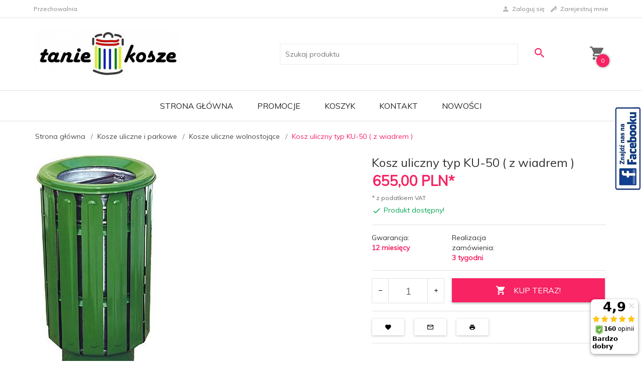

--- FILE ---
content_type: text/html; charset=UTF-8
request_url: https://taniekosze.pl/ajax/info/cookie_banner/
body_size: -8
content:
{"shopId":"8267","description":null,"status":null}

--- FILE ---
content_type: text/html; charset=UTF-8
request_url: https://taniekosze.pl/ajax/info/mis/
body_size: -14
content:
{"misId":"2b90649e22d268b3dbdc109699b58ee4"}

--- FILE ---
content_type: text/html; charset=utf-8
request_url: https://accounts.google.com/o/oauth2/postmessageRelay?parent=https%3A%2F%2Ftaniekosze.pl&jsh=m%3B%2F_%2Fscs%2Fabc-static%2F_%2Fjs%2Fk%3Dgapi.lb.en.2kN9-TZiXrM.O%2Fd%3D1%2Frs%3DAHpOoo_B4hu0FeWRuWHfxnZ3V0WubwN7Qw%2Fm%3D__features__
body_size: 165
content:
<!DOCTYPE html><html><head><title></title><meta http-equiv="content-type" content="text/html; charset=utf-8"><meta http-equiv="X-UA-Compatible" content="IE=edge"><meta name="viewport" content="width=device-width, initial-scale=1, minimum-scale=1, maximum-scale=1, user-scalable=0"><script src='https://ssl.gstatic.com/accounts/o/2580342461-postmessagerelay.js' nonce="PwJ46rWHDNnxQ2SBLZDazg"></script></head><body><script type="text/javascript" src="https://apis.google.com/js/rpc:shindig_random.js?onload=init" nonce="PwJ46rWHDNnxQ2SBLZDazg"></script></body></html>

--- FILE ---
content_type: text/html; charset=UTF-8
request_url: https://taniekosze.pl/ajax/pinfo/inventory/
body_size: 197
content:


<form id="options_form"
      name="options_form"
      method="post"
      action="/_cart/index/"
      enctype="multipart/form-data">
    <div id="options_form_tab" class="inventory-container">
            </div>
    <input type="hidden" id="products_id" name="products_id" value="1749" />
    <input type="hidden" id="rtime" name="rtime" value="3 tygodni" />

    
</form>

<script>
    window.jQuery && window.jQuery.trigger('inventoryLoaded');
</script>


--- FILE ---
content_type: text/css
request_url: https://static1.redcart.pl/templates/next/t_17605/generate/css_css_f10224ffc6b8627abac01e57a1ccece0.css
body_size: 29474
content:
@font-face{font-family:MaterialDesignIcons;src:url('../fonts/materialdesignicons-webfont.eot?v=1.1.70');src:url('../fonts/materialdesignicons-webfont.eot?#iefix&v=1.1.70') format("embedded-opentype"),url('../fonts/materialdesignicons-webfont.woff?v=1.1.70') format("woff"),url('../fonts/materialdesignicons-webfont.ttf?v=1.1.70') format("truetype"),url('../fonts/materialdesignicons-webfont.svg?v=1.1.70#materialdesigniconsregular') format("svg");font-weight:400;font-style:normal}.mdi-padding-right{padding-right:10px}.mdi-padding-left{padding-left:10px}.mdi-account::before{content:"\f101"}.mdi-account-alert::before{content:"\f102"}.mdi-account-box::before{content:"\f103"}.mdi-account-box-outline::before{content:"\f104"}.mdi-account-check::before{content:"\f105"}.mdi-account-circle::before{content:"\f106"}.mdi-account-key::before{content:"\f107"}.mdi-account-location::before{content:"\f108"}.mdi-account-minus::before{content:"\f109"}.mdi-account-multiple::before{content:"\f10a"}.mdi-account-multiple-outline::before{content:"\f10b"}.mdi-account-multiple-plus::before{content:"\f10c"}.mdi-account-network::before{content:"\f10d"}.mdi-account-outline::before{content:"\f10e"}.mdi-account-plus::before{content:"\f10f"}.mdi-account-remove::before{content:"\f110"}.mdi-account-search::before{content:"\f111"}.mdi-account-star::before{content:"\f112"}.mdi-account-star-variant::before{content:"\f113"}.mdi-account-switch::before{content:"\f114"}.mdi-airballoon::before{content:"\f115"}.mdi-airplane::before{content:"\f116"}.mdi-airplane-off::before{content:"\f117"}.mdi-alarm::before{content:"\f118"}.mdi-alarm-check::before{content:"\f119"}.mdi-alarm-multiple::before{content:"\f11a"}.mdi-alarm-off::before{content:"\f11b"}.mdi-alarm-plus::before{content:"\f11c"}.mdi-album::before{content:"\f11d"}.mdi-alert::before{content:"\f11e"}.mdi-alert-box::before{content:"\f11f"}.mdi-alert-circle::before{content:"\f120"}.mdi-alert-octagon::before{content:"\f121"}.mdi-alpha::before{content:"\f122"}.mdi-alphabetical::before{content:"\f123"}.mdi-amazon::before{content:"\f124"}.mdi-amazon-clouddrive::before{content:"\f125"}.mdi-ambulance::before{content:"\f126"}.mdi-android::before{content:"\f127"}.mdi-android-debug-bridge::before{content:"\f128"}.mdi-android-studio::before{content:"\f129"}.mdi-apple::before{content:"\f12a"}.mdi-apple-finder::before{content:"\f12b"}.mdi-apple-mobileme::before{content:"\f12c"}.mdi-apple-safari::before{content:"\f12d"}.mdi-appnet::before{content:"\f12e"}.mdi-apps::before{content:"\f12f"}.mdi-archive::before{content:"\f130"}.mdi-arrange-bring-forward::before{content:"\f131"}.mdi-arrange-bring-to-front::before{content:"\f132"}.mdi-arrange-send-backward::before{content:"\f133"}.mdi-arrange-send-to-back::before{content:"\f134"}.mdi-arrow-all::before{content:"\f135"}.mdi-arrow-bottom-left::before{content:"\f136"}.mdi-arrow-bottom-right::before{content:"\f137"}.mdi-arrow-collapse::before{content:"\f138"}.mdi-arrow-down::before{content:"\f139"}.mdi-arrow-down-bold::before{content:"\f13a"}.mdi-arrow-down-bold-circle::before{content:"\f13b"}.mdi-arrow-down-bold-circle-outline::before{content:"\f13c"}.mdi-arrow-down-bold-hexagon-outline::before{content:"\f13d"}.mdi-arrow-expand::before{content:"\f13e"}.mdi-arrow-left::before{content:"\f13f"}.mdi-arrow-left-bold::before{content:"\f140"}.mdi-arrow-left-bold-circle::before{content:"\f141"}.mdi-arrow-left-bold-circle-outline::before{content:"\f142"}.mdi-arrow-left-bold-hexagon-outline::before{content:"\f143"}.mdi-arrow-right::before{content:"\f144"}.mdi-arrow-right-bold::before{content:"\f145"}.mdi-arrow-right-bold-circle::before{content:"\f146"}.mdi-arrow-right-bold-circle-outline::before{content:"\f147"}.mdi-arrow-right-bold-hexagon-outline::before{content:"\f148"}.mdi-arrow-top-left::before{content:"\f149"}.mdi-arrow-top-right::before{content:"\f14a"}.mdi-arrow-up::before{content:"\f14b"}.mdi-arrow-up-bold::before{content:"\f14c"}.mdi-arrow-up-bold-circle::before{content:"\f14d"}.mdi-arrow-up-bold-circle-outline::before{content:"\f14e"}.mdi-arrow-up-bold-hexagon-outline::before{content:"\f14f"}.mdi-at::before{content:"\f150"}.mdi-attachment::before{content:"\f151"}.mdi-audiobook::before{content:"\f152"}.mdi-auto-fix::before{content:"\f153"}.mdi-auto-upload::before{content:"\f154"}.mdi-backburger::before{content:"\f155"}.mdi-backup-restore::before{content:"\f156"}.mdi-bank::before{content:"\f157"}.mdi-barcode::before{content:"\f158"}.mdi-barley::before{content:"\f159"}.mdi-barrel::before{content:"\f15a"}.mdi-basecamp::before{content:"\f15b"}.mdi-basket::before{content:"\f15c"}.mdi-basket-fill::before{content:"\f15d"}.mdi-basket-unfill::before{content:"\f15e"}.mdi-battery::before{content:"\f15f"}.mdi-battery-20::before{content:"\f160"}.mdi-battery-30::before{content:"\f161"}.mdi-battery-40::before{content:"\f162"}.mdi-battery-60::before{content:"\f163"}.mdi-battery-80::before{content:"\f164"}.mdi-battery-90::before{content:"\f165"}.mdi-battery-alert::before{content:"\f166"}.mdi-battery-charging-100::before{content:"\f167"}.mdi-battery-charging-20::before{content:"\f168"}.mdi-battery-charging-30::before{content:"\f169"}.mdi-battery-charging-40::before{content:"\f16a"}.mdi-battery-charging-60::before{content:"\f16b"}.mdi-battery-charging-80::before{content:"\f16c"}.mdi-battery-charging-90::before{content:"\f16d"}.mdi-battery-minus::before{content:"\f16e"}.mdi-battery-negative::before{content:"\f16f"}.mdi-battery-outline::before{content:"\f170"}.mdi-battery-plus::before{content:"\f171"}.mdi-battery-positive::before{content:"\f172"}.mdi-battery-unknown::before{content:"\f173"}.mdi-beach::before{content:"\f174"}.mdi-beaker::before{content:"\f175"}.mdi-beaker-empty::before{content:"\f176"}.mdi-beaker-empty-outline::before{content:"\f177"}.mdi-beaker-outline::before{content:"\f178"}.mdi-beats::before{content:"\f179"}.mdi-beer::before{content:"\f17a"}.mdi-behance::before{content:"\f17b"}.mdi-bell::before{content:"\f17c"}.mdi-bell-off::before{content:"\f17d"}.mdi-bell-outline::before{content:"\f17e"}.mdi-bell-ring::before{content:"\f17f"}.mdi-bell-ring-outline::before{content:"\f180"}.mdi-bell-sleep::before{content:"\f181"}.mdi-beta::before{content:"\f182"}.mdi-bike::before{content:"\f183"}.mdi-bing::before{content:"\f184"}.mdi-binoculars::before{content:"\f185"}.mdi-bio::before{content:"\f186"}.mdi-biohazard::before{content:"\f187"}.mdi-black-mesa::before{content:"\f188"}.mdi-blackberry::before{content:"\f189"}.mdi-blinds::before{content:"\f18a"}.mdi-block-helper::before{content:"\f18b"}.mdi-blogger::before{content:"\f18c"}.mdi-bluetooth::before{content:"\f18d"}.mdi-bluetooth-audio::before{content:"\f18e"}.mdi-bluetooth-connect::before{content:"\f18f"}.mdi-bluetooth-settings::before{content:"\f190"}.mdi-blur::before{content:"\f191"}.mdi-blur-linear::before{content:"\f192"}.mdi-blur-off::before{content:"\f193"}.mdi-blur-radial::before{content:"\f194"}.mdi-bone::before{content:"\f195"}.mdi-book::before{content:"\f196"}.mdi-book-multiple::before{content:"\f197"}.mdi-book-multiple-variant::before{content:"\f198"}.mdi-book-open::before{content:"\f199"}.mdi-book-variant::before{content:"\f19a"}.mdi-bookmark::before{content:"\f19b"}.mdi-bookmark-check::before{content:"\f19c"}.mdi-bookmark-music::before{content:"\f19d"}.mdi-bookmark-outline::before{content:"\f19e"}.mdi-bookmark-outline-plus::before{content:"\f19f"}.mdi-bookmark-plus::before{content:"\f1a0"}.mdi-bookmark-remove::before{content:"\f1a1"}.mdi-border-all::before{content:"\f1a2"}.mdi-border-bottom::before{content:"\f1a3"}.mdi-border-color::before{content:"\f1a4"}.mdi-border-horizontal::before{content:"\f1a5"}.mdi-border-inside::before{content:"\f1a6"}.mdi-border-left::before{content:"\f1a7"}.mdi-border-none::before{content:"\f1a8"}.mdi-border-outside::before{content:"\f1a9"}.mdi-border-right::before{content:"\f1aa"}.mdi-border-top::before{content:"\f1ab"}.mdi-border-vertical::before{content:"\f1ac"}.mdi-bowling::before{content:"\f1ad"}.mdi-box::before{content:"\f1ae"}.mdi-briefcase::before{content:"\f1af"}.mdi-briefcase-check::before{content:"\f1b0"}.mdi-briefcase-download::before{content:"\f1b1"}.mdi-briefcase-upload::before{content:"\f1b2"}.mdi-brightness-1::before{content:"\f1b3"}.mdi-brightness-2::before{content:"\f1b4"}.mdi-brightness-3::before{content:"\f1b5"}.mdi-brightness-4::before{content:"\f1b6"}.mdi-brightness-5::before{content:"\f1b7"}.mdi-brightness-6::before{content:"\f1b8"}.mdi-brightness-7::before{content:"\f1b9"}.mdi-brightness-auto::before{content:"\f1ba"}.mdi-broom::before{content:"\f1bb"}.mdi-brush::before{content:"\f1bc"}.mdi-bug::before{content:"\f1bd"}.mdi-bullhorn::before{content:"\f1be"}.mdi-bus::before{content:"\f1bf"}.mdi-cake::before{content:"\f1c0"}.mdi-cake-variant::before{content:"\f1c1"}.mdi-calculator::before{content:"\f1c2"}.mdi-calendar::before{content:"\f1c3"}.mdi-calendar-blank::before{content:"\f1c4"}.mdi-calendar-check::before{content:"\f1c5"}.mdi-calendar-clock::before{content:"\f1c6"}.mdi-calendar-multiple::before{content:"\f1c7"}.mdi-calendar-multiple-check::before{content:"\f1c8"}.mdi-calendar-plus::before{content:"\f1c9"}.mdi-calendar-remove::before{content:"\f1ca"}.mdi-calendar-text::before{content:"\f1cb"}.mdi-calendar-today::before{content:"\f1cc"}.mdi-camcorder::before{content:"\f1cd"}.mdi-camcorder-box::before{content:"\f1ce"}.mdi-camcorder-box-off::before{content:"\f1cf"}.mdi-camcorder-off::before{content:"\f1d0"}.mdi-camera::before{content:"\f1d1"}.mdi-camera-iris::before{content:"\f1d2"}.mdi-camera-party-mode::before{content:"\f1d3"}.mdi-camera-switch::before{content:"\f1d4"}.mdi-camera-timer::before{content:"\f1d5"}.mdi-candycane::before{content:"\f1d6"}.mdi-car::before{content:"\f1d7"}.mdi-car-wash::before{content:"\f1d8"}.mdi-carrot::before{content:"\f1d9"}.mdi-cart::before{content:"\f1da"}.mdi-cart-outline::before{content:"\f1db"}.mdi-cash::before{content:"\f1dc"}.mdi-cash-multiple::before{content:"\f1dd"}.mdi-cash-usd::before{content:"\f1de"}.mdi-cast::before{content:"\f1df"}.mdi-cast-connected::before{content:"\f1e0"}.mdi-castle::before{content:"\f1e1"}.mdi-cat::before{content:"\f1e2"}.mdi-cellphone::before{content:"\f1e3"}.mdi-cellphone-android::before{content:"\f1e4"}.mdi-cellphone-dock::before{content:"\f1e5"}.mdi-cellphone-iphone::before{content:"\f1e6"}.mdi-cellphone-link::before{content:"\f1e7"}.mdi-cellphone-link-off::before{content:"\f1e8"}.mdi-cellphone-settings::before{content:"\f1e9"}.mdi-chair-school::before{content:"\f1ea"}.mdi-chart-arc::before{content:"\f1eb"}.mdi-chart-areaspline::before{content:"\f1ec"}.mdi-chart-bar::before{content:"\f1ed"}.mdi-chart-histogram::before{content:"\f1ee"}.mdi-chart-line::before{content:"\f1ef"}.mdi-chart-pie::before{content:"\f1f0"}.mdi-check::before{content:"\f1f1"}.mdi-check-all::before{content:"\f1f2"}.mdi-checkbox-blank::before{content:"\f1f3"}.mdi-checkbox-blank-circle::before{content:"\f1f4"}.mdi-checkbox-blank-circle-outline::before{content:"\f1f5"}.mdi-checkbox-blank-outline::before{content:"\f1f6"}.mdi-checkbox-marked::before{content:"\f1f7"}.mdi-checkbox-marked-circle::before{content:"\f1f8"}.mdi-checkbox-marked-circle-outline::before{content:"\f1f9"}.mdi-checkbox-marked-outline::before{content:"\f1fa"}.mdi-checkbox-multiple-blank::before{content:"\f1fb"}.mdi-checkbox-multiple-blank-outline::before{content:"\f1fc"}.mdi-checkbox-multiple-marked::before{content:"\f1fd"}.mdi-checkbox-multiple-marked-outline::before{content:"\f1fe"}.mdi-checkerboard::before{content:"\f1ff"}.mdi-chevron-double-down::before{content:"\f200"}.mdi-chevron-double-left::before{content:"\f201"}.mdi-chevron-double-right::before{content:"\f202"}.mdi-chevron-double-up::before{content:"\f203"}.mdi-chevron-down::before{content:"\f204"}.mdi-chevron-left::before{content:"\f205"}.mdi-chevron-right::before{content:"\f206"}.mdi-chevron-up::before{content:"\f207"}.mdi-church::before{content:"\f208"}.mdi-cisco-webex::before{content:"\f209"}.mdi-city::before{content:"\f20a"}.mdi-clipboard::before{content:"\f20b"}.mdi-clipboard-account::before{content:"\f20c"}.mdi-clipboard-alert::before{content:"\f20d"}.mdi-clipboard-arrow-down::before{content:"\f20e"}.mdi-clipboard-arrow-left::before{content:"\f20f"}.mdi-clipboard-check::before{content:"\f210"}.mdi-clipboard-outline::before{content:"\f211"}.mdi-clipboard-text::before{content:"\f212"}.mdi-clippy::before{content:"\f213"}.mdi-clock::before{content:"\f214"}.mdi-clock-fast::before{content:"\f215"}.mdi-close::before{content:"\f216"}.mdi-close-box::before{content:"\f217"}.mdi-close-box-outline::before{content:"\f218"}.mdi-close-circle::before{content:"\f219"}.mdi-close-circle-outline::before{content:"\f21a"}.mdi-close-network::before{content:"\f21b"}.mdi-closed-caption::before{content:"\f21c"}.mdi-cloud::before{content:"\f21d"}.mdi-cloud-check::before{content:"\f21e"}.mdi-cloud-circle::before{content:"\f21f"}.mdi-cloud-download::before{content:"\f220"}.mdi-cloud-outline::before{content:"\f221"}.mdi-cloud-outline-off::before{content:"\f222"}.mdi-cloud-upload::before{content:"\f223"}.mdi-code-array::before{content:"\f224"}.mdi-code-string::before{content:"\f225"}.mdi-codepen::before{content:"\f226"}.mdi-coffee::before{content:"\f227"}.mdi-coffee-to-go::before{content:"\f228"}.mdi-coin::before{content:"\f229"}.mdi-color-helper::before{content:"\f22a"}.mdi-comment::before{content:"\f22b"}.mdi-comment-account::before{content:"\f22c"}.mdi-comment-account-outline::before{content:"\f22d"}.mdi-comment-alert::before{content:"\f22e"}.mdi-comment-alert-outline::before{content:"\f22f"}.mdi-comment-check::before{content:"\f230"}.mdi-comment-check-outline::before{content:"\f231"}.mdi-comment-multiple-outline::before{content:"\f232"}.mdi-comment-outline::before{content:"\f233"}.mdi-comment-plus-outline::before{content:"\f234"}.mdi-comment-processing::before{content:"\f235"}.mdi-comment-processing-outline::before{content:"\f236"}.mdi-comment-remove-outline::before{content:"\f237"}.mdi-comment-text::before{content:"\f238"}.mdi-comment-text-outline::before{content:"\f239"}.mdi-compare::before{content:"\f23a"}.mdi-compass::before{content:"\f23b"}.mdi-compass-outline::before{content:"\f23c"}.mdi-console::before{content:"\f23d"}.mdi-content-copy::before{content:"\f23e"}.mdi-content-cut::before{content:"\f23f"}.mdi-content-paste::before{content:"\f240"}.mdi-content-save::before{content:"\f241"}.mdi-content-save-all::before{content:"\f242"}.mdi-contrast::before{content:"\f243"}.mdi-contrast-box::before{content:"\f244"}.mdi-contrast-circle::before{content:"\f245"}.mdi-cow::before{content:"\f246"}.mdi-credit-card::before{content:"\f247"}.mdi-credit-card-multiple::before{content:"\f248"}.mdi-crop::before{content:"\f249"}.mdi-crop-free::before{content:"\f24a"}.mdi-crop-landscape::before{content:"\f24b"}.mdi-crop-portrait::before{content:"\f24c"}.mdi-crop-square::before{content:"\f24d"}.mdi-crosshairs::before{content:"\f24e"}.mdi-crosshairs-gps::before{content:"\f24f"}.mdi-crown::before{content:"\f250"}.mdi-cube::before{content:"\f251"}.mdi-cube-outline::before{content:"\f252"}.mdi-cube-unfolded::before{content:"\f253"}.mdi-cup::before{content:"\f254"}.mdi-cup-water::before{content:"\f255"}.mdi-currency-btc::before{content:"\f256"}.mdi-currency-eur::before{content:"\f257"}.mdi-currency-gbp::before{content:"\f258"}.mdi-currency-inr::before{content:"\f259"}.mdi-currency-rub::before{content:"\f25a"}.mdi-currency-try::before{content:"\f25b"}.mdi-currency-usd::before{content:"\f25c"}.mdi-cursor-default::before{content:"\f25d"}.mdi-cursor-default-outline::before{content:"\f25e"}.mdi-cursor-move::before{content:"\f25f"}.mdi-cursor-pointer::before{content:"\f260"}.mdi-database::before{content:"\f261"}.mdi-database-minus::before{content:"\f262"}.mdi-database-outline::before{content:"\f263"}.mdi-database-plus::before{content:"\f264"}.mdi-debug-step-into::before{content:"\f265"}.mdi-debug-step-out::before{content:"\f266"}.mdi-debug-step-over::before{content:"\f267"}.mdi-delete::before{content:"\f268"}.mdi-delete-variant::before{content:"\f269"}.mdi-deskphone::before{content:"\f26a"}.mdi-desktop-mac::before{content:"\f26b"}.mdi-desktop-tower::before{content:"\f26c"}.mdi-details::before{content:"\f26d"}.mdi-deviantart::before{content:"\f26e"}.mdi-dice::before{content:"\f26f"}.mdi-dice-1::before{content:"\f270"}.mdi-dice-2::before{content:"\f271"}.mdi-dice-3::before{content:"\f272"}.mdi-dice-4::before{content:"\f273"}.mdi-dice-5::before{content:"\f274"}.mdi-dice-6::before{content:"\f275"}.mdi-directions::before{content:"\f276"}.mdi-disk-alert::before{content:"\f277"}.mdi-disqus::before{content:"\f278"}.mdi-disqus-outline::before{content:"\f279"}.mdi-division::before{content:"\f27a"}.mdi-division-box::before{content:"\f27b"}.mdi-dns::before{content:"\f27c"}.mdi-domain::before{content:"\f27d"}.mdi-dots-horizontal::before{content:"\f27e"}.mdi-dots-vertical::before{content:"\f27f"}.mdi-download::before{content:"\f280"}.mdi-drag::before{content:"\f281"}.mdi-drag-horizontal::before{content:"\f282"}.mdi-drag-vertical::before{content:"\f283"}.mdi-drawing::before{content:"\f284"}.mdi-drawing-box::before{content:"\f285"}.mdi-dribbble::before{content:"\f286"}.mdi-dribbble-box::before{content:"\f287"}.mdi-drone::before{content:"\f288"}.mdi-dropbox::before{content:"\f289"}.mdi-duck::before{content:"\f28a"}.mdi-dumbbell::before{content:"\f28b"}.mdi-earth::before{content:"\f28c"}.mdi-earth-off::before{content:"\f28d"}.mdi-edge::before{content:"\f28e"}.mdi-elevation-decline::before{content:"\f28f"}.mdi-elevation-rise::before{content:"\f290"}.mdi-elevator::before{content:"\f291"}.mdi-email::before{content:"\f292"}.mdi-email-open::before{content:"\f293"}.mdi-email-outline::before{content:"\f294"}.mdi-emoticon::before{content:"\f295"}.mdi-emoticon-cool::before{content:"\f296"}.mdi-emoticon-devil::before{content:"\f297"}.mdi-emoticon-happy::before{content:"\f298"}.mdi-emoticon-neutral::before{content:"\f299"}.mdi-emoticon-poop::before{content:"\f29a"}.mdi-emoticon-sad::before{content:"\f29b"}.mdi-emoticon-tongue::before{content:"\f29c"}.mdi-equal::before{content:"\f29d"}.mdi-equal-box::before{content:"\f29e"}.mdi-eraser::before{content:"\f29f"}.mdi-escalator::before{content:"\f2a0"}.mdi-etsy::before{content:"\f2a1"}.mdi-evernote::before{content:"\f2a2"}.mdi-exclamation::before{content:"\f2a3"}.mdi-exit-to-app::before{content:"\f2a4"}.mdi-export::before{content:"\f2a5"}.mdi-eye::before{content:"\f2a6"}.mdi-eye-off::before{content:"\f2a7"}.mdi-eyedropper::before{content:"\f2a8"}.mdi-eyedropper-variant::before{content:"\f2a9"}.mdi-facebook::before{content:"\f2aa"}.mdi-facebook-box::before{content:"\f2ab"}.mdi-facebook-messenger::before{content:"\f2ac"}.mdi-factory::before{content:"\f2ad"}.mdi-fan::before{content:"\f2ae"}.mdi-fast-forward::before{content:"\f2af"}.mdi-ferry::before{content:"\f2b0"}.mdi-file::before{content:"\f2b1"}.mdi-file-cloud::before{content:"\f2b2"}.mdi-file-delimited::before{content:"\f2b3"}.mdi-file-document::before{content:"\f2b4"}.mdi-file-document-box::before{content:"\f2b5"}.mdi-file-excel::before{content:"\f2b6"}.mdi-file-excel-box::before{content:"\f2b7"}.mdi-file-find::before{content:"\f2b8"}.mdi-file-image::before{content:"\f2b9"}.mdi-file-image-box::before{content:"\f2ba"}.mdi-file-music::before{content:"\f2bb"}.mdi-file-outline::before{content:"\f2bc"}.mdi-file-pdf::before{content:"\f2bd"}.mdi-file-pdf-box::before{content:"\f2be"}.mdi-file-powerpoint::before{content:"\f2bf"}.mdi-file-powerpoint-box::before{content:"\f2c0"}.mdi-file-presentation-box::before{content:"\f2c1"}.mdi-file-video::before{content:"\f2c2"}.mdi-file-word::before{content:"\f2c3"}.mdi-file-word-box::before{content:"\f2c4"}.mdi-file-xml::before{content:"\f2c5"}.mdi-film::before{content:"\f2c6"}.mdi-filmstrip::before{content:"\f2c7"}.mdi-filmstrip-off::before{content:"\f2c8"}.mdi-filter::before{content:"\f2c9"}.mdi-filter-outline::before{content:"\f2ca"}.mdi-filter-remove::before{content:"\f2cb"}.mdi-filter-remove-outline::before{content:"\f2cc"}.mdi-filter-variant::before{content:"\f2cd"}.mdi-fire::before{content:"\f2ce"}.mdi-firefox::before{content:"\f2cf"}.mdi-fish::before{content:"\f2d0"}.mdi-flag::before{content:"\f2d1"}.mdi-flag-checkered::before{content:"\f2d2"}.mdi-flag-outline::before{content:"\f2d3"}.mdi-flag-outline-variant::before{content:"\f2d4"}.mdi-flag-triangle::before{content:"\f2d5"}.mdi-flag-variant::before{content:"\f2d6"}.mdi-flash::before{content:"\f2d7"}.mdi-flash-auto::before{content:"\f2d8"}.mdi-flash-off::before{content:"\f2d9"}.mdi-flashlight::before{content:"\f2da"}.mdi-flashlight-off::before{content:"\f2db"}.mdi-flattr::before{content:"\f2dc"}.mdi-flip-to-back::before{content:"\f2dd"}.mdi-flip-to-front::before{content:"\f2de"}.mdi-floppy::before{content:"\f2df"}.mdi-flower::before{content:"\f2e0"}.mdi-folder::before{content:"\f2e1"}.mdi-folder-account::before{content:"\f2e2"}.mdi-folder-download::before{content:"\f2e3"}.mdi-folder-google-drive::before{content:"\f2e4"}.mdi-folder-image::before{content:"\f2e5"}.mdi-folder-lock::before{content:"\f2e6"}.mdi-folder-lock-open::before{content:"\f2e7"}.mdi-folder-move::before{content:"\f2e8"}.mdi-folder-multiple::before{content:"\f2e9"}.mdi-folder-multiple-image::before{content:"\f2ea"}.mdi-folder-multiple-outline::before{content:"\f2eb"}.mdi-folder-outline::before{content:"\f2ec"}.mdi-folder-plus::before{content:"\f2ed"}.mdi-folder-remove::before{content:"\f2ee"}.mdi-folder-upload::before{content:"\f2ef"}.mdi-food::before{content:"\f2f0"}.mdi-food-apple::before{content:"\f2f1"}.mdi-food-variant::before{content:"\f2f2"}.mdi-football::before{content:"\f2f3"}.mdi-football-helmet::before{content:"\f2f4"}.mdi-format-align-center::before{content:"\f2f5"}.mdi-format-align-justify::before{content:"\f2f6"}.mdi-format-align-left::before{content:"\f2f7"}.mdi-format-align-right::before{content:"\f2f8"}.mdi-format-bold::before{content:"\f2f9"}.mdi-format-clear::before{content:"\f2fa"}.mdi-format-color-fill::before{content:"\f2fb"}.mdi-format-header-1::before{content:"\f2fc"}.mdi-format-header-2::before{content:"\f2fd"}.mdi-format-header-3::before{content:"\f2fe"}.mdi-format-header-4::before{content:"\f2ff"}.mdi-format-header-5::before{content:"\f300"}.mdi-format-header-6::before{content:"\f301"}.mdi-format-header-pound::before{content:"\f302"}.mdi-format-indent-decrease::before{content:"\f303"}.mdi-format-indent-increase::before{content:"\f304"}.mdi-format-italic::before{content:"\f305"}.mdi-format-line-spacing::before{content:"\f306"}.mdi-format-list-bulleted::before{content:"\f307"}.mdi-format-list-numbers::before{content:"\f308"}.mdi-format-paint::before{content:"\f309"}.mdi-format-paragraph::before{content:"\f30a"}.mdi-format-quote::before{content:"\f30b"}.mdi-format-size::before{content:"\f30c"}.mdi-format-strikethrough::before{content:"\f30d"}.mdi-format-subscript::before{content:"\f30e"}.mdi-format-superscript::before{content:"\f30f"}.mdi-format-text::before{content:"\f310"}.mdi-format-textdirection-l-to-r::before{content:"\f311"}.mdi-format-textdirection-r-to-l::before{content:"\f312"}.mdi-format-underline::before{content:"\f313"}.mdi-forum::before{content:"\f314"}.mdi-forward::before{content:"\f315"}.mdi-foursquare::before{content:"\f316"}.mdi-fridge::before{content:"\f317"}.mdi-fullscreen::before{content:"\f318"}.mdi-fullscreen-exit::before{content:"\f319"}.mdi-function::before{content:"\f31a"}.mdi-gamepad::before{content:"\f31b"}.mdi-gamepad-variant::before{content:"\f31c"}.mdi-gas-station::before{content:"\f31d"}.mdi-gavel::before{content:"\f31e"}.mdi-gender-female::before{content:"\f31f"}.mdi-gender-male::before{content:"\f320"}.mdi-gender-male-female::before{content:"\f321"}.mdi-gender-transgender::before{content:"\f322"}.mdi-gift::before{content:"\f323"}.mdi-github-box::before{content:"\f324"}.mdi-github-circle::before{content:"\f325"}.mdi-glass-flute::before{content:"\f326"}.mdi-glass-mug::before{content:"\f327"}.mdi-glass-stange::before{content:"\f328"}.mdi-glass-tulip::before{content:"\f329"}.mdi-gmail::before{content:"\f32a"}.mdi-google::before{content:"\f32b"}.mdi-google-chrome::before{content:"\f32c"}.mdi-google-circles::before{content:"\f32d"}.mdi-google-circles-communities::before{content:"\f32e"}.mdi-google-circles-extended::before{content:"\f32f"}.mdi-google-circles-group::before{content:"\f330"}.mdi-google-controller::before{content:"\f331"}.mdi-google-controller-off::before{content:"\f332"}.mdi-google-drive::before{content:"\f333"}.mdi-google-earth::before{content:"\f334"}.mdi-google-glass::before{content:"\f335"}.mdi-google-maps::before{content:"\f336"}.mdi-google-pages::before{content:"\f337"}.mdi-google-play::before{content:"\f338"}.mdi-google-plus::before{content:"\f339"}.mdi-google-plus-box::before{content:"\f33a"}.mdi-grid::before{content:"\f33b"}.mdi-grid-off::before{content:"\f33c"}.mdi-guitar-pick::before{content:"\f33d"}.mdi-guitar-pick-outline::before{content:"\f33e"}.mdi-hand-pointing-right::before{content:"\f33f"}.mdi-hanger::before{content:"\f340"}.mdi-hangouts::before{content:"\f341"}.mdi-harddisk::before{content:"\f342"}.mdi-headphones::before{content:"\f343"}.mdi-headphones-box::before{content:"\f344"}.mdi-headphones-settings::before{content:"\f345"}.mdi-headset::before{content:"\f346"}.mdi-headset-dock::before{content:"\f347"}.mdi-headset-off::before{content:"\f348"}.mdi-heart::before{content:"\f349"}.mdi-heart-box::before{content:"\f34a"}.mdi-heart-box-outline::before{content:"\f34b"}.mdi-heart-broken::before{content:"\f34c"}.mdi-heart-outline::before{content:"\f34d"}.mdi-help::before{content:"\f34e"}.mdi-help-circle::before{content:"\f34f"}.mdi-hexagon::before{content:"\f350"}.mdi-hexagon-outline::before{content:"\f351"}.mdi-history::before{content:"\f352"}.mdi-hololens::before{content:"\f353"}.mdi-home::before{content:"\f354"}.mdi-home-modern::before{content:"\f355"}.mdi-home-variant::before{content:"\f356"}.mdi-hops::before{content:"\f357"}.mdi-hospital::before{content:"\f358"}.mdi-hospital-building::before{content:"\f359"}.mdi-hospital-marker::before{content:"\f35a"}.mdi-hotel::before{content:"\f35b"}.mdi-houzz::before{content:"\f35c"}.mdi-houzz-box::before{content:"\f35d"}.mdi-human::before{content:"\f35e"}.mdi-human-child::before{content:"\f35f"}.mdi-human-male-female::before{content:"\f360"}.mdi-image-album::before{content:"\f361"}.mdi-image-area::before{content:"\f362"}.mdi-image-area-close::before{content:"\f363"}.mdi-image-broken::before{content:"\f364"}.mdi-image-filter::before{content:"\f365"}.mdi-image-filter-black-white::before{content:"\f366"}.mdi-image-filter-center-focus::before{content:"\f367"}.mdi-image-filter-drama::before{content:"\f368"}.mdi-image-filter-frames::before{content:"\f369"}.mdi-image-filter-hdr::before{content:"\f36a"}.mdi-image-filter-none::before{content:"\f36b"}.mdi-image-filter-tilt-shift::before{content:"\f36c"}.mdi-image-filter-vintage::before{content:"\f36d"}.mdi-import::before{content:"\f36e"}.mdi-inbox::before{content:"\f36f"}.mdi-information::before{content:"\f370"}.mdi-information-outline::before{content:"\f371"}.mdi-instagram::before{content:"\f372"}.mdi-instapaper::before{content:"\f373"}.mdi-internet-explorer::before{content:"\f374"}.mdi-invert-colors::before{content:"\f375"}.mdi-jira::before{content:"\f376"}.mdi-keg::before{content:"\f377"}.mdi-key::before{content:"\f378"}.mdi-key-change::before{content:"\f379"}.mdi-key-minus::before{content:"\f37a"}.mdi-key-plus::before{content:"\f37b"}.mdi-key-remove::before{content:"\f37c"}.mdi-key-variant::before{content:"\f37d"}.mdi-keyboard::before{content:"\f37e"}.mdi-keyboard-backspace::before{content:"\f37f"}.mdi-keyboard-caps::before{content:"\f380"}.mdi-keyboard-close::before{content:"\f381"}.mdi-keyboard-off::before{content:"\f382"}.mdi-keyboard-return::before{content:"\f383"}.mdi-keyboard-tab::before{content:"\f384"}.mdi-keyboard-variant::before{content:"\f385"}.mdi-label::before{content:"\f386"}.mdi-label-outline::before{content:"\f387"}.mdi-language-csharp::before{content:"\f388"}.mdi-language-css3::before{content:"\f389"}.mdi-language-html5::before{content:"\f38a"}.mdi-language-javascript::before{content:"\f38b"}.mdi-language-python::before{content:"\f38c"}.mdi-language-python-text::before{content:"\f38d"}.mdi-laptop::before{content:"\f38e"}.mdi-laptop-chromebook::before{content:"\f38f"}.mdi-laptop-mac::before{content:"\f390"}.mdi-laptop-windows::before{content:"\f391"}.mdi-lastfm::before{content:"\f392"}.mdi-launch::before{content:"\f393"}.mdi-layers::before{content:"\f394"}.mdi-layers-off::before{content:"\f395"}.mdi-leaf::before{content:"\f396"}.mdi-library::before{content:"\f397"}.mdi-library-books::before{content:"\f398"}.mdi-library-music::before{content:"\f399"}.mdi-library-plus::before{content:"\f39a"}.mdi-lightbulb::before{content:"\f39b"}.mdi-lightbulb-outline::before{content:"\f39c"}.mdi-link::before{content:"\f39d"}.mdi-link-variant::before{content:"\f39e"}.mdi-linkedin::before{content:"\f39f"}.mdi-linkedin-box::before{content:"\f3a0"}.mdi-linux::before{content:"\f3a1"}.mdi-lock::before{content:"\f3a2"}.mdi-lock-open::before{content:"\f3a3"}.mdi-lock-open-outline::before{content:"\f3a4"}.mdi-lock-outline::before{content:"\f3a5"}.mdi-login::before{content:"\f3a6"}.mdi-logout::before{content:"\f3a7"}.mdi-looks::before{content:"\f3a8"}.mdi-loupe::before{content:"\f3a9"}.mdi-lumx::before{content:"\f3aa"}.mdi-magnify::before{content:"\f3ab"}.mdi-magnify-minus::before{content:"\f3ac"}.mdi-magnify-plus::before{content:"\f3ad"}.mdi-map::before{content:"\f3ae"}.mdi-map-marker::before{content:"\f3af"}.mdi-map-marker-circle::before{content:"\f3b0"}.mdi-map-marker-multiple::before{content:"\f3b1"}.mdi-map-marker-off::before{content:"\f3b2"}.mdi-map-marker-radius::before{content:"\f3b3"}.mdi-margin::before{content:"\f3b4"}.mdi-markdown::before{content:"\f3b5"}.mdi-marker-check::before{content:"\f3b6"}.mdi-martini::before{content:"\f3b7"}.mdi-material-ui::before{content:"\f3b8"}.mdi-math-compass::before{content:"\f3b9"}.mdi-maxcdn::before{content:"\f3ba"}.mdi-memory::before{content:"\f3bb"}.mdi-menu::before{content:"\f3bc"}.mdi-menu-down::before{content:"\f3bd"}.mdi-menu-left::before{content:"\f3be"}.mdi-menu-right::before{content:"\f3bf"}.mdi-menu-up::before{content:"\f3c0"}.mdi-message::before{content:"\f3c1"}.mdi-message-alert::before{content:"\f3c2"}.mdi-message-draw::before{content:"\f3c3"}.mdi-message-image::before{content:"\f3c4"}.mdi-message-processing::before{content:"\f3c5"}.mdi-message-reply::before{content:"\f3c6"}.mdi-message-text::before{content:"\f3c7"}.mdi-message-text-outline::before{content:"\f3c8"}.mdi-message-video::before{content:"\f3c9"}.mdi-microphone::before{content:"\f3ca"}.mdi-microphone-off::before{content:"\f3cb"}.mdi-microphone-outline::before{content:"\f3cc"}.mdi-microphone-settings::before{content:"\f3cd"}.mdi-microphone-variant::before{content:"\f3ce"}.mdi-microphone-variant-off::before{content:"\f3cf"}.mdi-minus::before{content:"\f3d0"}.mdi-minus-box::before{content:"\f3d1"}.mdi-minus-circle::before{content:"\f3d2"}.mdi-minus-circle-outline::before{content:"\f3d3"}.mdi-minus-network::before{content:"\f3d4"}.mdi-monitor::before{content:"\f3d5"}.mdi-monitor-multiple::before{content:"\f3d6"}.mdi-more::before{content:"\f3d7"}.mdi-motorbike::before{content:"\f3d8"}.mdi-mouse::before{content:"\f3d9"}.mdi-mouse-off::before{content:"\f3da"}.mdi-mouse-variant::before{content:"\f3db"}.mdi-mouse-variant-off::before{content:"\f3dc"}.mdi-movie::before{content:"\f3dd"}.mdi-multiplication::before{content:"\f3de"}.mdi-multiplication-box::before{content:"\f3df"}.mdi-music-box::before{content:"\f3e0"}.mdi-music-box-outline::before{content:"\f3e1"}.mdi-music-circle::before{content:"\f3e2"}.mdi-music-note::before{content:"\f3e3"}.mdi-music-note-eighth::before{content:"\f3e4"}.mdi-music-note-half::before{content:"\f3e5"}.mdi-music-note-off::before{content:"\f3e6"}.mdi-music-note-quarter::before{content:"\f3e7"}.mdi-music-note-sixteenth::before{content:"\f3e8"}.mdi-music-note-whole::before{content:"\f3e9"}.mdi-nature::before{content:"\f3ea"}.mdi-nature-people::before{content:"\f3eb"}.mdi-navigation::before{content:"\f3ec"}.mdi-needle::before{content:"\f3ed"}.mdi-nest-protect::before{content:"\f3ee"}.mdi-nest-thermostat::before{content:"\f3ef"}.mdi-newspaper::before{content:"\f3f0"}.mdi-nfc::before{content:"\f3f1"}.mdi-nfc-tap::before{content:"\f3f2"}.mdi-nfc-variant::before{content:"\f3f3"}.mdi-numeric::before{content:"\f3f4"}.mdi-numeric-0-box::before{content:"\f3f5"}.mdi-numeric-0-box-multiple-outline::before{content:"\f3f6"}.mdi-numeric-0-box-outline::before{content:"\f3f7"}.mdi-numeric-1-box::before{content:"\f3f8"}.mdi-numeric-1-box-multiple-outline::before{content:"\f3f9"}.mdi-numeric-1-box-outline::before{content:"\f3fa"}.mdi-numeric-2-box::before{content:"\f3fb"}.mdi-numeric-2-box-multiple-outline::before{content:"\f3fc"}.mdi-numeric-2-box-outline::before{content:"\f3fd"}.mdi-numeric-3-box::before{content:"\f3fe"}.mdi-numeric-3-box-multiple-outline::before{content:"\f3ff"}.mdi-numeric-3-box-outline::before{content:"\f400"}.mdi-numeric-4-box::before{content:"\f401"}.mdi-numeric-4-box-multiple-outline::before{content:"\f402"}.mdi-numeric-4-box-outline::before{content:"\f403"}.mdi-numeric-5-box::before{content:"\f404"}.mdi-numeric-5-box-multiple-outline::before{content:"\f405"}.mdi-numeric-5-box-outline::before{content:"\f406"}.mdi-numeric-6-box::before{content:"\f407"}.mdi-numeric-6-box-multiple-outline::before{content:"\f408"}.mdi-numeric-6-box-outline::before{content:"\f409"}.mdi-numeric-7-box::before{content:"\f40a"}.mdi-numeric-7-box-multiple-outline::before{content:"\f40b"}.mdi-numeric-7-box-outline::before{content:"\f40c"}.mdi-numeric-8-box::before{content:"\f40d"}.mdi-numeric-8-box-multiple-outline::before{content:"\f40e"}.mdi-numeric-8-box-outline::before{content:"\f40f"}.mdi-numeric-9-box::before{content:"\f410"}.mdi-numeric-9-box-multiple-outline::before{content:"\f411"}.mdi-numeric-9-box-outline::before{content:"\f412"}.mdi-numeric-9-plus-box::before{content:"\f413"}.mdi-numeric-9-plus-box-multiple-outline::before{content:"\f414"}.mdi-numeric-9-plus-box-outline::before{content:"\f415"}.mdi-nutriton::before{content:"\f416"}.mdi-office::before{content:"\f417"}.mdi-oil::before{content:"\f418"}.mdi-omega::before{content:"\f419"}.mdi-onedrive::before{content:"\f41a"}.mdi-open-in-app::before{content:"\f41b"}.mdi-open-in-new::before{content:"\f41c"}.mdi-ornament::before{content:"\f41d"}.mdi-ornament-variant::before{content:"\f41e"}.mdi-outbox::before{content:"\f41f"}.mdi-package::before{content:"\f420"}.mdi-package-down::before{content:"\f421"}.mdi-package-up::before{content:"\f422"}.mdi-package-variant::before{content:"\f423"}.mdi-package-variant-closed::before{content:"\f424"}.mdi-palette::before{content:"\f425"}.mdi-palette-advanced::before{content:"\f426"}.mdi-panda::before{content:"\f427"}.mdi-pandora::before{content:"\f428"}.mdi-panorama::before{content:"\f429"}.mdi-panorama-fisheye::before{content:"\f42a"}.mdi-panorama-horizontal::before{content:"\f42b"}.mdi-panorama-vertical::before{content:"\f42c"}.mdi-panorama-wide-angle::before{content:"\f42d"}.mdi-paper-cut-vertical::before{content:"\f42e"}.mdi-paperclip::before{content:"\f42f"}.mdi-parking::before{content:"\f430"}.mdi-pause::before{content:"\f431"}.mdi-pause-circle::before{content:"\f432"}.mdi-pause-circle-outline::before{content:"\f433"}.mdi-pause-octagon::before{content:"\f434"}.mdi-pause-octagon-outline::before{content:"\f435"}.mdi-pen::before{content:"\f436"}.mdi-pencil::before{content:"\f437"}.mdi-pencil-box::before{content:"\f438"}.mdi-pencil-box-outline::before{content:"\f439"}.mdi-pharmacy::before{content:"\f43a"}.mdi-phone::before{content:"\f43b"}.mdi-phone-bluetooth::before{content:"\f43c"}.mdi-phone-forward::before{content:"\f43d"}.mdi-phone-hangup::before{content:"\f43e"}.mdi-phone-in-talk::before{content:"\f43f"}.mdi-phone-locked::before{content:"\f440"}.mdi-phone-missed::before{content:"\f441"}.mdi-phone-paused::before{content:"\f442"}.mdi-phone-settings::before{content:"\f443"}.mdi-pig::before{content:"\f444"}.mdi-pill::before{content:"\f445"}.mdi-pin::before{content:"\f446"}.mdi-pin-off::before{content:"\f447"}.mdi-pine-tree::before{content:"\f448"}.mdi-pine-tree-box::before{content:"\f449"}.mdi-pinterest::before{content:"\f44a"}.mdi-pinterest-box::before{content:"\f44b"}.mdi-pizza::before{content:"\f44c"}.mdi-play::before{content:"\f44d"}.mdi-play-box-outline::before{content:"\f44e"}.mdi-play-circle::before{content:"\f44f"}.mdi-play-circle-outline::before{content:"\f450"}.mdi-playlist-minus::before{content:"\f451"}.mdi-playlist-plus::before{content:"\f452"}.mdi-playstation::before{content:"\f453"}.mdi-plus::before{content:"\f454"}.mdi-plus-box::before{content:"\f455"}.mdi-plus-circle::before{content:"\f456"}.mdi-plus-circle-outline::before{content:"\f457"}.mdi-plus-network::before{content:"\f458"}.mdi-plus-one::before{content:"\f459"}.mdi-pocket::before{content:"\f45a"}.mdi-poll::before{content:"\f45b"}.mdi-poll-box::before{content:"\f45c"}.mdi-polymer::before{content:"\f45d"}.mdi-popcorn::before{content:"\f45e"}.mdi-pound::before{content:"\f45f"}.mdi-pound-box::before{content:"\f460"}.mdi-power::before{content:"\f461"}.mdi-power-settings::before{content:"\f462"}.mdi-presentation::before{content:"\f463"}.mdi-presentation-play::before{content:"\f464"}.mdi-printer::before{content:"\f465"}.mdi-printer-3d::before{content:"\f466"}.mdi-pulse::before{content:"\f467"}.mdi-puzzle::before{content:"\f468"}.mdi-qrcode::before{content:"\f469"}.mdi-quadcopter::before{content:"\f46a"}.mdi-quality-high::before{content:"\f46b"}.mdi-quicktime::before{content:"\f46c"}.mdi-radiator::before{content:"\f46d"}.mdi-radio::before{content:"\f46e"}.mdi-radio-tower::before{content:"\f46f"}.mdi-radioactive::before{content:"\f470"}.mdi-radiobox-blank::before{content:"\f471"}.mdi-radiobox-marked::before{content:"\f472"}.mdi-raspberrypi::before{content:"\f473"}.mdi-rdio::before{content:"\f474"}.mdi-read::before{content:"\f475"}.mdi-readability::before{content:"\f476"}.mdi-receipt::before{content:"\f477"}.mdi-recycle::before{content:"\f478"}.mdi-redo::before{content:"\f479"}.mdi-redo-variant::before{content:"\f47a"}.mdi-refresh::before{content:"\f47b"}.mdi-relative-scale::before{content:"\f47c"}.mdi-reload::before{content:"\f47d"}.mdi-remote::before{content:"\f47e"}.mdi-rename-box::before{content:"\f47f"}.mdi-repeat::before{content:"\f480"}.mdi-repeat-off::before{content:"\f481"}.mdi-repeat-once::before{content:"\f482"}.mdi-replay::before{content:"\f483"}.mdi-reply::before{content:"\f484"}.mdi-reply-all::before{content:"\f485"}.mdi-reproduction::before{content:"\f486"}.mdi-resize-bottom-right::before{content:"\f487"}.mdi-responsive::before{content:"\f488"}.mdi-rewind::before{content:"\f489"}.mdi-ribbon::before{content:"\f48a"}.mdi-rocket::before{content:"\f48b"}.mdi-rotate-3d::before{content:"\f48c"}.mdi-rotate-left::before{content:"\f48d"}.mdi-rotate-left-variant::before{content:"\f48e"}.mdi-rotate-right::before{content:"\f48f"}.mdi-rotate-right-variant::before{content:"\f490"}.mdi-routes::before{content:"\f491"}.mdi-rss::before{content:"\f492"}.mdi-rss-box::before{content:"\f493"}.mdi-ruler::before{content:"\f494"}.mdi-run::before{content:"\f495"}.mdi-satellite::before{content:"\f496"}.mdi-satellite-variant::before{content:"\f497"}.mdi-scale::before{content:"\f498"}.mdi-scale-bathroom::before{content:"\f499"}.mdi-school::before{content:"\f49a"}.mdi-screen-rotation::before{content:"\f49b"}.mdi-screen-rotation-lock::before{content:"\f49c"}.mdi-script::before{content:"\f49d"}.mdi-sd::before{content:"\f49e"}.mdi-security::before{content:"\f49f"}.mdi-security-network::before{content:"\f4a0"}.mdi-select::before{content:"\f4a1"}.mdi-select-all::before{content:"\f4a2"}.mdi-select-inverse::before{content:"\f4a3"}.mdi-select-off::before{content:"\f4a4"}.mdi-send::before{content:"\f4a5"}.mdi-server::before{content:"\f4a6"}.mdi-server-minus::before{content:"\f4a7"}.mdi-server-network::before{content:"\f4a8"}.mdi-server-network-off::before{content:"\f4a9"}.mdi-server-off::before{content:"\f4aa"}.mdi-server-plus::before{content:"\f4ab"}.mdi-server-remove::before{content:"\f4ac"}.mdi-server-security::before{content:"\f4ad"}.mdi-settings::before{content:"\f4ae"}.mdi-settings-box::before{content:"\f4af"}.mdi-shape-plus::before{content:"\f4b0"}.mdi-share::before{content:"\f4b1"}.mdi-share-variant::before{content:"\f4b2"}.mdi-shield::before{content:"\f4b3"}.mdi-shield-outline::before{content:"\f4b4"}.mdi-shopping::before{content:"\f4b5"}.mdi-shopping-music::before{content:"\f4b6"}.mdi-shuffle::before{content:"\f4b7"}.mdi-sigma::before{content:"\f4b8"}.mdi-sign-caution::before{content:"\f4b9"}.mdi-silverware::before{content:"\f4ba"}.mdi-silverware-fork::before{content:"\f4bb"}.mdi-silverware-spoon::before{content:"\f4bc"}.mdi-silverware-variant::before{content:"\f4bd"}.mdi-sim-alert::before{content:"\f4be"}.mdi-skip-next::before{content:"\f4bf"}.mdi-skip-previous::before{content:"\f4c0"}.mdi-snapchat::before{content:"\f4c1"}.mdi-snowman::before{content:"\f4c2"}.mdi-sort::before{content:"\f4c3"}.mdi-sort-alphabetical::before{content:"\f4c4"}.mdi-sort-ascending::before{content:"\f4c5"}.mdi-sort-descending::before{content:"\f4c6"}.mdi-sort-numeric::before{content:"\f4c7"}.mdi-sort-variant::before{content:"\f4c8"}.mdi-soundcloud::before{content:"\f4c9"}.mdi-source-fork::before{content:"\f4ca"}.mdi-source-pull::before{content:"\f4cb"}.mdi-speaker::before{content:"\f4cc"}.mdi-speaker-off::before{content:"\f4cd"}.mdi-speedometer::before{content:"\f4ce"}.mdi-spellcheck::before{content:"\f4cf"}.mdi-spotify::before{content:"\f4d0"}.mdi-spotlight::before{content:"\f4d1"}.mdi-spotlight-beam::before{content:"\f4d2"}.mdi-stackoverflow::before{content:"\f4d3"}.mdi-star::before{content:"\f4d4"}.mdi-star-circle::before{content:"\f4d5"}.mdi-star-half::before{content:"\f4d6"}.mdi-star-outline::before{content:"\f4d7"}.mdi-stocking::before{content:"\f4d8"}.mdi-stop::before{content:"\f4d9"}.mdi-store::before{content:"\f4da"}.mdi-store-24-hour::before{content:"\f4db"}.mdi-stove::before{content:"\f4dc"}.mdi-subway::before{content:"\f4dd"}.mdi-swap-horizontal::before{content:"\f4de"}.mdi-swap-vertical::before{content:"\f4df"}.mdi-swim::before{content:"\f4e0"}.mdi-sword::before{content:"\f4e1"}.mdi-sync::before{content:"\f4e2"}.mdi-sync-alert::before{content:"\f4e3"}.mdi-sync-off::before{content:"\f4e4"}.mdi-tab::before{content:"\f4e5"}.mdi-tab-unselected::before{content:"\f4e6"}.mdi-table::before{content:"\f4e7"}.mdi-table-column-plus-after::before{content:"\f4e8"}.mdi-table-column-plus-before::before{content:"\f4e9"}.mdi-table-column-remove::before{content:"\f4ea"}.mdi-table-column-width::before{content:"\f4eb"}.mdi-table-edit::before{content:"\f4ec"}.mdi-table-large::before{content:"\f4ed"}.mdi-table-row-height::before{content:"\f4ee"}.mdi-table-row-plus-after::before{content:"\f4ef"}.mdi-table-row-plus-before::before{content:"\f4f0"}.mdi-table-row-remove::before{content:"\f4f1"}.mdi-tablet::before{content:"\f4f2"}.mdi-tablet-android::before{content:"\f4f3"}.mdi-tablet-ipad::before{content:"\f4f4"}.mdi-tag::before{content:"\f4f5"}.mdi-tag-faces::before{content:"\f4f6"}.mdi-tag-multiple::before{content:"\f4f7"}.mdi-tag-outline::before{content:"\f4f8"}.mdi-tag-text-outline::before{content:"\f4f9"}.mdi-taxi::before{content:"\f4fa"}.mdi-television::before{content:"\f4fb"}.mdi-television-guide::before{content:"\f4fc"}.mdi-temperature-celsius::before{content:"\f4fd"}.mdi-temperature-fahrenheit::before{content:"\f4fe"}.mdi-temperature-kelvin::before{content:"\f4ff"}.mdi-tent::before{content:"\f500"}.mdi-terrain::before{content:"\f501"}.mdi-text-to-speech::before{content:"\f502"}.mdi-text-to-speech-off::before{content:"\f503"}.mdi-texture::before{content:"\f504"}.mdi-theater::before{content:"\f505"}.mdi-theme-light-dark::before{content:"\f506"}.mdi-thermometer::before{content:"\f507"}.mdi-thermometer-lines::before{content:"\f508"}.mdi-thumb-down::before{content:"\f509"}.mdi-thumb-down-outline::before{content:"\f50a"}.mdi-thumb-up::before{content:"\f50b"}.mdi-thumb-up-outline::before{content:"\f50c"}.mdi-thumbs-up-down::before{content:"\f50d"}.mdi-ticket::before{content:"\f50e"}.mdi-ticket-account::before{content:"\f50f"}.mdi-tie::before{content:"\f510"}.mdi-timelapse::before{content:"\f511"}.mdi-timer::before{content:"\f512"}.mdi-timer-10::before{content:"\f513"}.mdi-timer-3::before{content:"\f514"}.mdi-timer-off::before{content:"\f515"}.mdi-timer-sand::before{content:"\f516"}.mdi-timetable::before{content:"\f517"}.mdi-toggle-switch::before{content:"\f518"}.mdi-toggle-switch-off::before{content:"\f519"}.mdi-tooltip::before{content:"\f51a"}.mdi-tooltip-edit::before{content:"\f51b"}.mdi-tooltip-image::before{content:"\f51c"}.mdi-tooltip-outline::before{content:"\f51d"}.mdi-tooltip-outline-plus::before{content:"\f51e"}.mdi-tooltip-text::before{content:"\f51f"}.mdi-tor::before{content:"\f520"}.mdi-traffic-light::before{content:"\f521"}.mdi-train::before{content:"\f522"}.mdi-tram::before{content:"\f523"}.mdi-transcribe::before{content:"\f524"}.mdi-transcribe-close::before{content:"\f525"}.mdi-transfer::before{content:"\f526"}.mdi-tree::before{content:"\f527"}.mdi-trello::before{content:"\f528"}.mdi-trending-down::before{content:"\f529"}.mdi-trending-neutral::before{content:"\f52a"}.mdi-trending-up::before{content:"\f52b"}.mdi-trophy::before{content:"\f52c"}.mdi-trophy-award::before{content:"\f52d"}.mdi-trophy-variant::before{content:"\f52e"}.mdi-truck::before{content:"\f52f"}.mdi-tshirt-crew::before{content:"\f530"}.mdi-tshirt-v::before{content:"\f531"}.mdi-tumblr::before{content:"\f532"}.mdi-tumblr-reblog::before{content:"\f533"}.mdi-twitch::before{content:"\f534"}.mdi-twitter::before{content:"\f535"}.mdi-twitter-box::before{content:"\f536"}.mdi-twitter-retweet::before{content:"\f537"}.mdi-ubuntu::before{content:"\f538"}.mdi-undo::before{content:"\f539"}.mdi-undo-variant::before{content:"\f53a"}.mdi-unfold-less::before{content:"\f53b"}.mdi-unfold-more::before{content:"\f53c"}.mdi-untappd::before{content:"\f53d"}.mdi-upload::before{content:"\f53e"}.mdi-usb::before{content:"\f53f"}.mdi-vector-curve::before{content:"\f540"}.mdi-vector-point::before{content:"\f541"}.mdi-vector-square::before{content:"\f542"}.mdi-verified::before{content:"\f543"}.mdi-vibrate::before{content:"\f544"}.mdi-video::before{content:"\f545"}.mdi-video-off::before{content:"\f546"}.mdi-video-switch::before{content:"\f547"}.mdi-view-agenda::before{content:"\f548"}.mdi-view-array::before{content:"\f549"}.mdi-view-carousel::before{content:"\f54a"}.mdi-view-column::before{content:"\f54b"}.mdi-view-dashboard::before{content:"\f54c"}.mdi-view-day::before{content:"\f54d"}.mdi-view-headline::before{content:"\f54e"}.mdi-view-list::before{content:"\f54f"}.mdi-view-module::before{content:"\f550"}.mdi-view-quilt::before{content:"\f551"}.mdi-view-stream::before{content:"\f552"}.mdi-view-week::before{content:"\f553"}.mdi-vimeo::before{content:"\f554"}.mdi-vk::before{content:"\f555"}.mdi-voicemail::before{content:"\f556"}.mdi-volume-high::before{content:"\f557"}.mdi-volume-low::before{content:"\f558"}.mdi-volume-medium::before{content:"\f559"}.mdi-volume-off::before{content:"\f55a"}.mdi-walk::before{content:"\f55b"}.mdi-wallet::before{content:"\f55c"}.mdi-wallet-giftcard::before{content:"\f55d"}.mdi-wallet-membership::before{content:"\f55e"}.mdi-wallet-travel::before{content:"\f55f"}.mdi-watch::before{content:"\f560"}.mdi-watch-export::before{content:"\f561"}.mdi-watch-import::before{content:"\f562"}.mdi-water::before{content:"\f563"}.mdi-water-off::before{content:"\f564"}.mdi-water-pump::before{content:"\f565"}.mdi-weather-cloudy::before{content:"\f566"}.mdi-weather-hail::before{content:"\f567"}.mdi-weather-lightning::before{content:"\f568"}.mdi-weather-night::before{content:"\f569"}.mdi-weather-partlycloudy::before{content:"\f56a"}.mdi-weather-pouring::before{content:"\f56b"}.mdi-weather-rainy::before{content:"\f56c"}.mdi-weather-snowy::before{content:"\f56d"}.mdi-weather-sunny::before{content:"\f56e"}.mdi-weather-sunset::before{content:"\f56f"}.mdi-weather-sunset-down::before{content:"\f570"}.mdi-weather-sunset-up::before{content:"\f571"}.mdi-weather-windy::before{content:"\f572"}.mdi-weather-windy-variant::before{content:"\f573"}.mdi-web::before{content:"\f574"}.mdi-webcam::before{content:"\f575"}.mdi-weight::before{content:"\f576"}.mdi-weight-kilogram::before{content:"\f577"}.mdi-whatsapp::before{content:"\f578"}.mdi-wheelchair-accessibility::before{content:"\f579"}.mdi-white-balance-auto::before{content:"\f57a"}.mdi-white-balance-incandescent::before{content:"\f57b"}.mdi-white-balance-irradescent::before{content:"\f57c"}.mdi-white-balance-sunny::before{content:"\f57d"}.mdi-wifi::before{content:"\f57e"}.mdi-wii::before{content:"\f57f"}.mdi-wikipedia::before{content:"\f580"}.mdi-window-close::before{content:"\f581"}.mdi-window-closed::before{content:"\f582"}.mdi-window-maximize::before{content:"\f583"}.mdi-window-minimize::before{content:"\f584"}.mdi-window-open::before{content:"\f585"}.mdi-window-restore::before{content:"\f586"}.mdi-windows::before{content:"\f587"}.mdi-wordpress::before{content:"\f588"}.mdi-worker::before{content:"\f589"}.mdi-wunderlist::before{content:"\f58a"}.mdi-xbox::before{content:"\f58b"}.mdi-xbox-controller::before{content:"\f58c"}.mdi-xbox-controller-off::before{content:"\f58d"}.mdi-xda::before{content:"\f58e"}.mdi-xml::before{content:"\f58f"}.mdi-yeast::before{content:"\f590"}.mdi-youtube-play::before{content:"\f591"}.mdi-zip-box::before{content:"\f592"}.mdi{display:inline-block;font:normal normal normal 24px/1 MaterialDesignIcons;font-size:inherit;text-rendering:auto;-webkit-font-smoothing:antialiased}body{font-weight:400;overflow-x:hidden;position:relative}a,a:visited{color:#666}a:hover,a:active,a:focus{color:#f72363}a:hover,a:active,a:focus{text-decoration:none}select{cursor:pointer;background-color:#fff;border:0;font-size:14px;text-transform:uppercase;padding:7px 10px;width:100%;outline:0;-webkit-transition:border .3s;-o-transition:border .3s;transition:border .3s;border:1px solid #e1e1e1}input{font-size:16px;border:0;color:#858585;background-color:transparent;position:relative}input:focus{outline-style:none}textarea{width:100%;max-width:100%;border-radius:5px;background:#f6f6f6;border:2px solid #ddd;outline:0;padding:10px;margin:15px 0}textarea:focus{border:2px solid #f72363}.form-control,body.no-material *:not(.product-input)>input{background-color:#fff;border:1px solid #ebebeb;width:100%;font-size:14px;padding:10px;color:#333;margin:8px 0}p,ul,ol,form{margin:0;padding:0}ul,ol{list-style:none}img{max-width:100%;height:auto}table{font-size:inherit}.margin-top-small{margin-top:10px}.margin-bottom-small{margin-bottom:10px}.margin-top-big{margin-top:20px}.margin-bottom-big{margin-bottom:20px}.hide-option{height:0;opacity:0;transition:all .2s linear 0s;overflow:hidden}.active .hide-option{height:auto;opacity:1;overflow:visible}.home-slider-container{padding:0}.home-slide img{max-width:100%}.row.equal{display:table;height:100%;width:calc(100% + 15px)}.row.equal>.row-inner{display:table-row;height:100%;width:100%}.row.equal>.row-inner>[class*="col-"]{display:table-cell;height:100%}.rc-carousel-classic{position:relative}#loading{display:none;background-color:#fff;position:absolute;left:50%;top:50%;z-index:200;margin:-50px 0 0 -80px;width:160px;height:100px;border:1px solid #e1e1e1;padding:15px 20px 5px;box-shadow:0 1px 10px rgba(0,0,0,.1)}.tooltip>.tooltip-inner{border-radius:0;padding:4px 10px 5px}h1.subtitle,h2.subtitle,h3.subtitle,h4.subtitle,h5.subtitle{border-bottom:1px solid #e6e6e6;padding:10px;font-weight:400}h1.subtitle2,h2.subtitle2,h3.subtitle2,h4.subtitle2,h5.subtitle2{color:#444;text-transform:uppercase;position:relative;display:block;text-align:center}h1.subtitle2 span,h2.subtitle2 span,h3.subtitle2 span,h4.subtitle2 span,h5.subtitle2 span{background-color:#fff;display:inline-block;padding-left:10px;padding-right:10px;position:relative;z-index:5}.vfat_panel h1.subtitle2 span,.vfat_panel h2.subtitle2 span,.vfat_panel h3.subtitle2 span,.vfat_panel h4.subtitle2 span,.vfat_panel h5.subtitle2 span{background-color:#f6f6f6}h1.subtitle:first-of-type,h2.subtitle:first-of-type,h3.subtitle:first-of-type,h4.subtitle:first-of-type,h5.subtitle:first-of-type{margin-top:0}.data-highlight{font-weight:bold}.form-alert{color:#bf0a0a}.panel-animation{-webkit-transition:all .3s ease 0s;-o-transition:all .3s ease 0s;transition:all .3s ease 0s}.ico-account,.ico-cart,.ico-cart-small,.ico-pen,.ico-cart-2{background-image:url('../images/icons.png');display:inline-block}.ico-account{width:12px;height:12px;background-position:-15px 100%}.ico-pen{width:14px;height:14px;background-position:0 100%}.ico-cart{width:27px;height:27px;background-position:-27px 0}.ico-cart-2{width:23px;height:24px;background-position:0 0}.ico-cart-small{width:13px;height:14px;background-position:100% 100%}.button{z-index:1;position:relative;display:inline-block;padding:10px 25px 9px;line-height:14px;-webkit-transition:all .3s;-o-transition:all .3s;transition:all .3s}.button-primary{background-color:#f72363 !important}.button-primary:hover,.button-primary.disabled{background-color:#ff004d}.button-success{background-color:#81b032;color:#fff}.button-success:hover{background-color:#81b032}.button-light{background-color:#fff;box-shadow:0 1px 4px 0 rgba(0,0,0,.25);color:#000}.button-dark{background-color:#252525}.button-dark:hover{background-color:#414040}.button-primary,.button-dark{color:#fff !important;box-shadow:0 2px 4px .25px rgba(0,0,0,.3)}.button-plain{font-size:17px;color:#111;font-weight:bold;text-transform:uppercase}.button-small{font-size:12px;padding:7px 15px}.button-large{font-size:16px;line-height:16px;padding:11px 52px 12px}.button-active.button-light{color:#f72363}.button.with-icon>i:first-child{padding-right:10px}.button:active,.button:focus{outline-style:none}.button-block{display:block;text-align:center}.button-block+.button-block{margin-top:15px}.button-google,.button-facebook{padding:15px 15px 15px 45px;font-size:16px;font-weight:700;color:#fff !important}.button-google{background-color:#d34836 !important}.button-facebook{background-color:#5972a7 !important}.button-google i,.button-facebook i{color:rgba(255,255,255,0.07);text-shadow:0 -1px 0 rgba(0,0,0,0.4);font-size:42px;position:absolute;left:8px;bottom:-7px;-webkit-transform:rotate(-10deg);-ms-transform:rotate(-10deg);-o-transform:rotate(-10deg);transform:rotate(-10deg)}.plain-btn a{text-decoration:underline;color:#444;padding-bottom:10px}label{cursor:pointer}body:not(.no-material) label.input-label{position:relative;padding-top:20px;margin-bottom:20px;display:block;border-bottom:2px solid #e6e6e6;text-align:left}body:not(.no-material) label.input-label.inline{display:inline-block}body:not(.no-material) label.input-label .label-text{color:#888;position:absolute;z-index:1;display:block;text-transform:none;top:20px;left:0;right:0;bottom:0;padding:6px 10px;font-size:16px;-webkit-transition:font .3s ease-in-out,top .3s ease-in-out,color .3s ease-in-out,opacity .3s ease-in-out;-o-transition:font .3s ease-in-out,top .3s ease-in-out,color .3s ease-in-out,opacity .3s ease-in-out;transition:font .3s ease-in-out,top .3s ease-in-out,color .3s ease-in-out,opacity .3s ease-in-out}body:not(.no-material) label.input-label .label-text:before{content:"";position:absolute;left:50%;width:0;bottom:-2px;height:2px;background-color:#f72363;z-index:5;-webkit-transition:left .3s ease-in-out,width .3s ease-in-out;-o-transition:left .3s ease-in-out,width .3s ease-in-out;transition:left .3s ease-in-out,width .3s ease-in-out}body:not(.no-material) label.input-label:not(.label-fade).hasContent .label-text{top:0;font-size:85%}body:not(.no-material) label.input-label.label-fade.hasContent .label-text{color:transparent}body:not(.no-material) label.input-label:not(.label-fade).hasContent input:focus~.label-text{color:#f72363}body:not(.no-material) label.input-label.hasContent input:focus~.label-text:before{width:100%;left:0}body:not(.no-material) label.input-label input{position:relative;z-index:2;text-align:left;padding:6px 10px;width:100%;font-size:16px;background-color:transparent !important;border:0 !important;background:transparent !important}body:not(.no-material) label.input-label input:disabled~.label-text{color:#ddd}body:not(.no-material) label.input-label input::-webkit-input-placeholder{opacity:0 !important;color:transparent}body:not(.no-material) label.input-label input::-moz-placeholder{opacity:0 !important;color:transparent}body:not(.no-material) label.input-label input:-ms-input-placeholder{opacity:0 !important;color:transparent}body:not(.no-material) label.input-label .rc_div_alert{background-color:#f72363;color:#fff;padding:2px 7px;position:absolute;left:0;bottom:-18px;font-size:10px;text-transform:none}body:not(.no-material) label.input-label .rc_div_alert .validator_arr{display:none}label.fn-input.input-label .rc_div_alert{color:#fff}.required-field{position:absolute;color:red;font-weight:bold;right:0;top:27px;font-size:18px}.required-field.info{position:relative;margin-right:10px;top:5px}body.no-material .required-field{right:5px;top:0}#h_token{width:100px;margin-right:20px;margin-top:10px}[class*="col-"].align-to-input{padding-top:25px;font-size:16px}.rc-rc{display:block;position:relative;margin:10px 0;font-size:16px;text-align:left}.rc-rc.register-radio{display:inline-block !important}.rc-rc.align-to-input{margin-top:28px}.rc-rc.inline{display:inline-block}.rc-rc input[type=checkbox],.rc-rc input[type=radio]{display:none}.rc-rc input[type=checkbox]~span,.rc-rc input[type=radio]~span{display:inline-block;padding-left:35px;white-space:normal}.rc-rc input[type=checkbox]~span:before,.rc-rc input[type=radio]~span:before{content:"";width:20px;height:20px;display:block;position:absolute;left:0;top:0;bottom:0;margin:inherit;border:3px solid #989898;-webkit-transition:border .3s;-o-transition:border .3s;transition:border .3s}.rc-rc:hover input[type=checkbox]~span:before,.rc-rc:hover input[type=radio]~span:before{border-color:#bbb}.rc-rc input[type=radio]~span:before{border-radius:50%}.rc-rc input[type=radio]~span:after{background-color:transparent;border-radius:50%;width:10px;height:10px;content:"";position:absolute;left:5px;bottom:0;margin:inherit;top:5px;-webkit-transition:background-color .3s;-o-transition:background-color .3s;transition:background-color .3s}.rc-rc input[type=radio]~span.radio-correct:after{margin-top:7px}.rc-rc input[type=radio]~span.radio-correct:before{margin-top:7px}.rc-rc input[type=radio]:checked~span:before{border-color:#f72363}.rc-rc input[type=radio]:checked~span:after{background-color:#f72363}.rc-rc input[type=checkbox]~span:before{opacity:1;-webkit-transition:transform .3s,opacity .3s;-o-transition:transform .3s,opacity .3s;transition:transform .3s,opacity .3s}.rc-rc input[type=checkbox]:checked~span:before{opacity:0;-webkit-transform:rotate(-45deg);-ms-transform:rotate(-45deg);-o-transform:rotate(-45deg);transform:rotate(-45deg)}.rc-rc input[type=checkbox]~span:after{font-family:'MaterialDesignIcons';content:'\f1f1';position:absolute;text-transform:none;left:-5px;top:-11px;font-size:32px;color:#00a14a;opacity:0;-webkit-transition:transform .3s,opacity .3s;-o-transition:transform .3s,opacity .3s;transition:transform .3s,opacity .3s;-webkit-transform:rotate(45deg);-ms-transform:rotate(45deg);-o-transform:rotate(45deg);transform:rotate(45deg)}.rc-rc input[type=checkbox]:checked~span:after{opacity:1;-webkit-transform:rotate(0);-ms-transform:rotate(0);-o-transform:rotate(0);transform:rotate(0)}.rc-rc{pointer-events:none}.rc-rc span::before,.rc-rc span::after{pointer-events:all !important}.rc-rc .rc_div_alert{color:#f72363;text-transform:none;position:absolute;bottom:-17px;left:35px}.rc-rc .rc_div_alert .validator_arr{display:none}.rc-rc.adress-radio{margin-top:41px;text-align:center}.rc-rc.adress-radio>span:before{left:30% !important}.rc-rc.adress-radio~input[type="radio"]{display:none;text-align:center;margin-lefT:40px;margin-top:40px}.rc-rc.adress-radio input[type=radio]~span:before{border-radius:3px}.rc-rc.adress-radio input[type=radio]:checked~span:before{border-color:#fff}.rc-rc.adress-radio input[type=radio]:checked~span:after{content:'\f1f1';font-size:60px;color:#67d645;top:-38px;left:21%;background-color:#fff;border:0;font-family:'MaterialDesignIcons'}.payment-box img{display:block}.payment-box .rc-rc span:before,.payment-box .rc-rc span:after{top:50% !important}.payment-box .rc-rc span:before{margin-top:-10px !important}.payment-box .rc-rc span:after{margin-top:-5px !important}.header-main,.header-wrap{position:relative;z-index:70}.header-wrap.oh{overflow:hidden}.rc-header-logo img{max-height:110px;max-width:100%;margin:20px 0}.header-top{border-bottom:1px solid #e1e1e1}.height-header-top{height:35px}.online,.languages,.currencies,.products_compare,.wishlist,.account-link{float:left;margin:0 5px}.products_compare,.wishlist{padding:5px 0}.online span{margin:6px 0}.languages span{display:inline-block;margin:0 7px}.languages img{filter:url("data:image/svg+xml;utf8,<svgxmlns='http://www.w3.org/2000/svg'><filterid='grayscale'><feColorMatrixtype='matrix'values='0.33330.33330.3333000.33330.33330.3333000.33330.33330.33330000010'/></filter></svg>#grayscale");filter:gray;filter:grayscale(100%);-webkit-filter:grayscale(100%);-webkit-transition:all .6s ease;-webkit-backface-visibility:hidden}.languages span.active img{filter:url("data:image/svg+xml;utf8,<svgxmlns=\'http://www.w3.org/2000/svg\'><filterid=\'grayscale\'><feColorMatrixtype=\'matrix\'values=\'10000,01000,00100,00010\'/></filter></svg>#grayscale");filter:grayscale(0%);-webkit-filter:grayscale(0%)}.currencies{padding-top:4px}.currencies select{padding:4px 10px;font-size:12px}.currencies div.fancy-select div.trigger{padding:5px 25px 5px 15px;font-size:10px;width:95%}.currencies div.fancy-select ul.options{top:28px}.currencies div.fancy-select ul.options li{font-size:10px}.currencies div.fancy-select div.trigger:after{top:10px}.products_compare,.wishlist{position:relative}.header-top,.header-top a:not(.button){display:inline-block;color:#868686;font-size:12px}.account a:hover{color:#444}.account a i{vertical-align:middle;margin-right:5px;font-size:16px;color:#b5b5b5}#toggle_mobile_menu{color:#000;font-size:34px}#saveCartBt{margin-left:12px}.input-search{position:relative;top:0;left:0;background-color:#960d11;opacity:0;visibility:hidden;z-index:30;-webkit-transition:all .2s;-o-transition:all .2s;transition:all .2s}.button-margin,.elements-margin{margin-top:10px;margin-bottom:10px}.input-search.visible{opacity:1;visibility:visible;-webkit-transform:translateX(0);-ms-transform:translateX(0);-o-transform:translateX(0);transform:translateX(0)}.s-inputs,.s-button{display:inline-block;position:relative}.s-inputs:after{content:"";border-bottom:2px solid #fff;position:absolute;width:0;height:1px;left:50%;bottom:0;z-index:30;-webkit-transition:all .25s;-o-transition:all .25s;transition:all .25s}.s-inputs.hasContent:after{left:0;width:100%}.s-button{position:relative}.s-button span a{position:relative;display:block;margin-top:-5px;font-size:26px;color:#f72363;-webkit-transition:color .28s;-o-transition:color .28s;transition:color .28s}.search-trigger{display:block;position:relative;font-size:32px;line-height:32px}.search-overlay{position:absolute;background-color:#960d11;border-radius:50%;width:0;height:0;z-index:20;-webkit-transition:all .3s ease-in-out 0s;-o-transition:all .3s ease-in-out 0s;transition:all .3s ease-in-out 0s}.search-overlay.visible{width:3200px;height:3200px}.search-close{font-size:28px;color:#db5559;line-height:1}.search-close:hover{color:#fff}#sugget_container{width:972px;z-index:1000;margin-top:-1px;background-color:#fff;border:1px solid #ddd !important;padding:0 !important}#sugget_container>div:first-child{position:absolute;right:0;top:0;color:transparent}#sugget_container>div:first-child:before{content:"\f216";font-size:16px;display:block;width:26px;height:30px;text-align:left;padding-left:5px;line-height:30px;color:#333;position:absolute;right:-27px;top:0;background-color:#fff;border-radius:0 15px 15px 0;font-family:'MaterialDesignIcons'}#sugget_container>div:first-child:hover:before{background-color:#f9f9f9}#sugget_container .suggest-item{position:relative}#sugget_container .suggest-item:hover a{background-color:#f9f9f9}#sugget_container .suggest-photo{position:absolute;top:5px;left:10px}#sugget_container .suggest-name{padding:0 !important}#sugget_container .suggest-name,#sugget_container .suggest-name a{width:100% !important;height:60px;overflow:hidden}#sugget_container .suggest-name a{display:block;padding:0 20px 0 85px;font-size:18px;font-weight:400;line-height:58px}#sugget_container .suggest-separator{border-bottom:1px solid #ddd !important}#sugget_container .suggest-more{text-align:center !important}#sugget_container .suggest-more a{display:block;padding:8px}.cart{position:relative;z-index:10}#ajax_header_cart_items,.ajax-items-wishlist,.ajax-items-compare{display:inline-block;width:26px;height:26px;line-height:26px;background-color:#f72363;font-size:12px;font-weight:400;color:#fff;text-align:center;border-radius:50%;box-shadow:0 0 4.25px .75px rgba(0,0,0,.36)}#ajax_header_cart_items{position:absolute;right:0;top:50%}.ajax-items-wishlist,.ajax-items-compare{position:static;height:18px;width:18px;line-height:18px;margin-left:8px;box-shadow:0 0 2px 0 rgba(0,0,0,.36)}.ajax-items-wishlist:empty,.ajax-items-compare:empty{display:none}.wishlist .ajax-items-wishlist:empty{margin-left:0}.product_quantity{font-size:13px;color:#939393;margin-bottom:5px}.product_quantity span{color:#575757;font-weight:700}.shipping-photo{max-height:50px}#ajax_header_cart_items{pointer-events:none;cursor:default}.show-cart i{font-size:32px;line-height:32px}.cart-preview{position:absolute;right:0;top:100%;width:340px;background-color:#fff;border:1px solid #e1e1e1;z-index:200}.cart-preview-compare,.cart-preview-wishlist{position:absolute;right:auto;left:0}.cart-preview:empty{display:none}.cart-preview:not(.cart-preview-sticky):not(.cart-preview-compare):not(.cart-preview-wishlist){box-shadow:0 1px 5px rgba(0,0,0,0.07);opacity:0;visibility:hidden;overflow:hidden;-webkit-transform:translateY(-20px);-ms-transform:translateY(-20px);-o-transform:translateY(-20px);transform:translateY(-20px);-webkit-transition:all .15s;-o-transition:all .15s;transition:all .15s}.cart-preview:not(.cart-preview-sticky):not(.cart-preview-compare):not(.cart-preview-wishlist).visible{opacity:1;visibility:visible;-webkit-transform:translateY(0);-ms-transform:translateY(0);-o-transform:translateY(0);transform:translateY(0)}.cart-preview:not(.cart-preview-sticky):not(.cart-preview-compare):not(.cart-preview-wishlist).basket{top:75%}.cart-preview:not(.cart-preview-sticky):not(.cart-preview-compare):not(.cart-preview-wishlist):before{position:absolute;z-index:15;top:-10px;right:20px;content:"";width:10px;height:10px;border-left:10px solid transparent;border-right:10px solid transparent;border-bottom:10px solid #fff;outline:0}.cart-preview:not(.cart-preview-sticky):not(.cart-preview-compare):not(.cart-preview-wishlist):after{z-index:10;position:absolute;top:-11px;right:20px;content:"";width:0;height:0;border-left:10px solid transparent;border-right:10px solid transparent;border-bottom:10px solid #ddd}.cart-preview-sticky{display:block !important;position:fixed;right:-360px;top:0;bottom:0;width:360px;padding:0;z-index:1000;border-width:0 0 0 1px}#wrapper{-webkit-transition:filter .3s;-o-transition:filter .3s;transition:filter .3s}.body-overlay{position:fixed;left:0;top:0;right:0;bottom:0;background-color:#fff;opacity:0;z-index:90}.cart-preview .title{font-size:16px;border-bottom:1px solid #e6e6e6;padding:15px;position:relative}.cart-preview.cart-preview-sticky .products-list{position:absolute;left:0;bottom:69px;right:0;overflow-x:hidden;overflow-y:auto;top:54px}.cart-preview:not(.cart-preview-sticky):not(.cart-preview-compare):not(.cart-preview-wishlist) .products-list{overflow-x:hidden;overflow-y:auto}.cart-preview .preview-photo{float:left}.cart-preview .product{border-bottom:1px solid #e6e6e6;padding:15px;position:relative}.cart-preview .product:last-child{border-bottom:0}.cart-preview .preview-name{margin:0;padding:0}.cart-preview .preview-options{font-size:12px;color:#666;padding-top:5px}.cart-preview .preview-price{font-size:16px;font-weight:bold;padding-top:5px}.cart-preview .preview-empty{padding:25px 15px;text-align:center;color:#999;font-size:16px}.cart-preview .preview-empty i{font-size:72px;margin-bottom:15px}.cart-preview .preview-button{text-align:right;padding:15px;background-color:#f9f9f9;position:absolute;bottom:0;left:0;right:0;border-top:1px solid #e6e6e6}.cart-preview-compare .preview-button,.cart-preview-wishlist .preview-button,.cart-preview .preview-button{position:static}.cart-preview-sticky .preview-button{position:absolute}.cart-preview .preview-close{font-size:24px;position:absolute;right:20px;top:50%;height:24px;margin-top:-12px}#top_menu{border-top:1px solid #e1e1e1;border-bottom:1px solid #e1e1e1;background-color:#fff;position:relative;z-index:50}.categories-button{margin-top:-1px;margin-bottom:-1px;position:relative;z-index:5}.categories-button>a{display:block;background-color:#f72363;color:#fff;font-size:25px;font-weight:400;padding:19px 16px 18px;position:relative}.categories-button>a i{margin-right:10px;font-size:25px;vertical-align:middle;position:absolute;right:8px;top:calc(50% - 12.5px)}.categories-button>a .arrow{float:right;font-size:24px;color:#fff;opacity:1}.rc-box-categories .box-title .toggle-categories a{float:right;font-size:24px;position:relative;top:-3px}.rc-box-categories .box-title .toggle-categories a i{color:#f72363}.categories-button .rc-box-categories-classic{border:1px solid #d7d7d7;border-top:0;opacity:0;visibility:hidden;position:absolute;z-index:40;left:8px;right:8px;top:100%;box-shadow:0 1px 4px rgba(0,0,0,.08);-webkit-transition:all .3s;-o-transition:all .3s;transition:all .3s}.categories-button:hover .rc-box-categories-classic{visibility:visible;opacity:1}.s-cat-list-name a{font-size:14px;font-weight:400;color:#000;border:1px solid #e1e1e1;border-top:0 solid #e1e1e1;padding:10px 15px;display:block}.sub-category-item{margin:0 0 10px;padding:5px}.s-cat-list-foto{border:1px solid #e1e1e1;padding-top:10px;border-bottom:0 solid #e1e1e1}.sub-category-item .s-cat-list-foto{opacity:1;transition:all .3s}.sub-category-item:hover .s-cat-list-foto{opacity:.7;transition:all .3s}.sub-category-item:hover .s-cat-list-name a{background:#fbfbfb}.mobile-navigation{display:none}.megamenu,.megamenu2{list-style:none;margin:0;padding:0;position:relative}.megamenu>li,.megamenu2>li{display:inline-block}.megamenu>li:not(.menuitem_fullwidth){position:relative}.megamenu>li>a,.megamenu2>li>a{font-size:16px;font-weight:400;line-height:1.4em;text-transform:uppercase;color:#262626;display:block;padding:19px 23px;border-width:0 1px;border-style:solid;border-color:transparent;-webkit-font-smoothing:antialiased;text-rendering:optimizeLegibility;-moz-osx-font-smoothing:grayscale;font-feature-settings:'liga';-webkit-transition:all .2s;-o-transition:all .2s;transition:all .2s}.megamenu>li:hover>a,.megamenu2>li:hover>a{border-color:transparent;background-color:#fafafa;text-decoration:none}.dropdown{display:none}.visible-xxs,.visible-xxs-block,.visible-xxs-inline-block,.visible-xxs-inline{display:none !important}.view_price,.view_price_old{font-weight:700;display:inline-block}.view_price{color:#f72363;font-size:14px}.view_price_old{margin-left:5px;color:#898989;text-decoration:line-through}.price_sale{font-weight:700}.small_cutdown_main{background:#f72363;color:#fff;font-weight:700;padding:6px 10px;margin-left:10px}.view_price_shipping_text{color:#f72363}.view_price_def{font-size:12px}.price_sale,.price_cutdown,.view_price_global .view_price_shipping,.view_price_def{margin:5px 0;padding:0}.m_pinfo_text_price,.view_price_shipping,.view_price_def{color:#666}.title-message{color:#858585;font-size:18px}.addComplementary{background-color:#fff;box-shadow:0 1px 4px 0 rgba(0,0,0,.25);color:#000;padding:15px;margin-bottom:16px}.addComplementary.active{background-color:#fdfdfd}.product-input{display:inline-flex;justify-content:space-between;border:1px solid #e1e1e1;background-color:#fff}.product-input input{background-color:transparent;height:48px;width:50px;text-align:center;color:#6c6c6c;font-size:20px}.product-input a{padding:0 10px;line-height:48px;font-size:12px;color:#010101;background-color:#fff;cursor:pointer}.product-input a:first-child{border-right:1px solid #e1e1e1}.product-input a:last-child{border-left:1px solid #e1e1e1}.product-input a:hover{background-color:#f6f6f6}.product-input.flex{display:flex}.product-input.flex input{width:calc(100% - 66px)}.product-input.mini a{line-height:34px;font-size:7px;padding:0 5px}.product-input.mini input{height:36px;width:34px;font-size:14px}.marker:not(:empty){font-size:16px;color:#fff;background-color:#f72363;display:inline-block;padding:5px 10px;z-index:10}.view_stock_info_text_ok,.view_stock_info_text_not{font-size:14px;cursor:pointer}.view_stock_info_text_ok:before,.view_stock_info_text_not:before{font-family:'MaterialDesignIcons';margin-right:5px;font-size:18px;display:inline-block;vertical-align:middle}.view_stock_info_text_ok{color:#00a650}.view_stock_info_text_ok:before{content:"\f1f1"}.view_stock_info_text_not{color:#e45656}.view_stock_info_text_not:before{content:"\f371"}.view_stock_info_text_ok,.view_stock_qauntity_info{display:inline-block}.view_stock_qauntity_info{margin-left:5px;font-size:12px}.cross-container .view_stock_info_text_ok,.cross-container .view_stock_qauntity_info{display:block;text-align:center}.paralax{background-attachment:fixed !important;background-size:100% auto !important;padding-top:20px;padding-bottom:20px;margin-bottom:10px}.ghoust-button{padding:10px 20px;border-radius:22px;border:1px solid #fff;color:#fff !important;font-weight:700}.ghoust-button:hover{background:#fff;color:#000 !important}table.row-stripes>tbody>tr:nth-child(2n){background:#f2f2f2}.conteiner-cms table.row-stripes td{border-bottom:0}.product-inside{text-align:center;border-radius:0;margin:0;padding-top:10px;background-color:#fff;margin-bottom:16px;border:1px solid #e1e1e1;padding-bottom:10px}.product-inside:hover{box-shadow:0 0 8px .25px rgba(0,0,0,.1)}.product-inside>.row{margin:0}.product-photo>.col-xs-24>a{display:block;width:100%}.one-item .product-inside{text-align:left}.rc-box-products .box-classic .box-product+.box-product{margin-top:10px;padding-top:10px;border-top:1px solid #e6e6e6}.box-product .box-photo,.product-inside .product-photo{position:relative;text-align:center}.countdown-box .product-photo a,.price-hit .product-photo a{display:block}.countdown-box .one{text-align:center}.countdown-box .one{text-align:center}.countdown-box .product-inside{display:inline-block}.cross-container .box-photo{margin-bottom:10px}.box-product .box-photo img,.product-inside .product-photo img{display:inline-block;max-width:100%}.product-inside .product-photo>div{display:flex;align-items:center;justify-content:center}.one-item .product-inside .product-photo,.one-item .product-inside .product-info{display:inline-block;vertical-align:top}.product-inside .product-info{padding-top:10px;padding-bottom:5px;-webkit-transition:background-color .3s ease 0s;-o-transition:background-color .3s ease 0s;transition:background-color .3s ease 0s}.box-product .box-product-name,.product-inside .product-name{font-size:16px;font-weight:normal;margin:0 0 5px;padding:0}.one-item .product-inside .product-name{font-size:18px}.box-product .box-product-name,.box-product .box-product-name a,.product-inside .product-name,.product-inside .product-name a{color:#000}.box-product .price_view_span,.product-inside .price_view_span{font-size:18px}.product-inside .producer-logo a,.product-inside .product-quantity .view_stock_info_text_ok,.product-inside .product-quantity .view_stock_qauntity_info{display:inline-block}.box-product .box_text_price{display:none}.box-product .view_price_shipping,.product-inside .view_price_shipping,.box-product .view_price_def,.product-inside .view_price_def,.box-product .view_price_suggest,.product-inside .view_price_suggest,.box-product .price_phone_text,.product-inside .price_phone_text{font-size:12px}.product-inside .product-rating .stars-container{margin:0 auto 10px;padding:0;overflow:hidden;width:84px;height:20px}.one-item .product-inside .product-rating .stars-container{margin-left:0}.product-inside .product-rating .stars-value{background-position:left 25px;background-color:transparent;float:left;margin:0;padding:0;display:block;width:84px;height:20px;text-decoration:none;text-indent:-9000px}.product-inside .product-buttons{position:absolute;top:0;right:0;width:100%;text-align:center;padding:0 4px}.one-item .product-inside .product-buttons{top:0;right:15px;bottom:auto}.product-inside .product-buttons a{border-radius:50%;text-align:center;display:inline-block;padding:0;opacity:0;-webkit-transform:scale(0.85);-ms-transform:scale(0.85);-o-transform:scale(0.85);transform:scale(0.85)}.product-inside:hover .product-buttons a{opacity:1;-webkit-transform:scale(1);-ms-transform:scale(1);-o-transform:scale(1);transform:scale(1)}.product-inside .product-buttons a:not(.product-add-cart){width:36px;height:36px;font-size:16px;margin-right:8px;margin-top:8px}.product-inside .product-buttons a:not(.product-add-cart) i{line-height:36px}.product-inside .product-buttons a.product-add-cart{width:60px;height:60px}.product-inside .product-buttons a.product-add-cart i{line-height:60px;font-size:25px}.product-inside .marker{font-size:12px;position:absolute;top:10px;left:10px}.one-item .product-inside .product-name,.one-item .product-inside .producer-logo a,.one-item .product-inside .product-quantity,.one-item .product-inside .view_price,.one-item .product-inside .view_price_shipping{padding-bottom:7px}.product-inside .product-input{margin-bottom:7px}.product-inside .product-input a{line-height:32px;font-size:8px;padding:0 5px}.product-inside .product-input input{height:32px;width:38px;font-size:16px}.rc-page-searcher .one-item .product-inside{margin-bottom:15px;position:relative}#OverlayContainer_rcw{opacity:.8 !important;z-index:2500 !important}.container:empty{display:none}#OverlayContainer_rcw>div{background-color:#fff !important}.rc_windowContainer{z-index:3000}.rc_windowHead{font-size:18px;color:#fff}.popup-header,.rc_windowTitle:not(:empty){padding:12px 70px 12px 20px;background-color:#f72363}.popup-container .closebtn,.rc_windowbtclose{position:absolute;right:0;top:0;width:50px;height:50px;line-height:49px;text-align:center;border-left:1px solid rgba(255,255,255,.1)}.rc_windowTitle:empty+.rc_windowbtclose{border:0;color:#666}.popup-container .closebtn:hover,.rc_windowbtclose:hover{cursor:pointer;background-color:rgba(255,255,255,.05)}.rc_windowbtclose:before{font-family:'MaterialDesignIcons';content:'\f581';font-size:22px}.rc_windowBody,.rc_windowBodyContainer>div,.cross-product-add{padding:15px;box-shadow:0 1px 6px rgba(0,0,0,.15)}#rc_window_rma_body{padding:20px}.rc_windowbodyContainer .rc_windowBody{background-color:#fff}.rc_windowBodyContainer .generic,.rc_salert_mini.generic{background-color:#d9edf7;border:1px solid #afdef6;text-align:center;color:#31708f;border-radius:3px;box-shadow:0 2px 4px rgba(0,0,0,.2)}.rc_windowBodyContainer .warning,.rc_salert_mini.warning,#rc_window_opt_body #listing_msg{text-align:center;border-radius:3px;background-color:#f9edbe;border:1px solid #f0c36d;color:#444;box-shadow:0 2px 4px rgba(0,0,0,.2)}.rc_windowBodyContainer .success,.rc_salert_mini.success,.cross-product-add{text-align:center;border-radius:3px;background-color:#dff0d8;border:1px solid #d0e9c6;color:#3c763d;box-shadow:0 2px 4px rgba(0,0,0,.2)}#rc_window_opt_body #listing_msg,.cross-product-add{box-shadow:none}.cross-product-add{margin-bottom:15px}#listing_msg{padding:5px;box-shadow:none}#listing_msg:empty{display:none}.window-foot{margin:0 -15px -15px;padding:15px;background-color:#f9f9f9;border-top:1px solid #e6e6e6}.window-product-title{font-weight:400;margin:10px 0 0;text-align:center}.window-price{float:left}.window-price .view_price{font-size:24px;margin-top:-4px}.window-price .view_price>strong{color:#333;margin-right:5px;font-weight:normal}.window-price .view_price_shipping,.window-price .view_price_def{font-size:14px;font-weight:normal;margin:0 0 -5px;padding:0;color:#999}.window-buy{float:right}.window-buy .buy-button{display:inline-block}.window-buy>*{vertical-align:top}.window-buy .buy-button .button{padding:16px 20px;margin-left:5px}.rc-popups{position:relative}.popup{display:none;position:fixed;top:0;left:0;width:100vw;height:100vh;background-color:rgba(255,255,255,0.7);z-index:1000;transform:perspective(0px) rotate3d(0,0,0,0deg)}.popup-dialog{display:table-cell;text-align:center;vertical-align:middle}.popup-content{display:inline-block;text-align:left;background-color:#fff;position:relative;box-shadow:0 2px 8px rgba(0,0,0,0.2);z-index:1001}.popup-header{font-size:24px}.popup-header .closebtn{color:#fff}.popup-header h4{font-size:18px;margin:0;padding:0;color:#fff}.popup-container:not(.popup-header){padding:15px}.popup-container .fn-button{position:relative;left:5px;top:25px}.popup-container .fn-button a:hover{color:inherit}.pagination{display:block;text-align:right;margin:20px 3px}.pagination .active{background-color:#f72363;color:#fff}.container-title{margin:25px 0 15px;padding-bottom:10px;text-align:center}.container-fluid+.container-title{margin-top:0}.container-title span{padding:8px 40px 8px 0;font-size:24px;color:#190101;font-weight:700;font-family:'Lora','Muli'}.modal-container-title,.modal-container-title span{margin-top:0 !important;padding-left:0 !important}.rc-page-account .container-title{text-align:left}.rc-page-account .container-title span{border-top:0;padding-left:15px}.rc-page-cms .conteiner-cms{padding-top:10px}.home-slider-container .container-fluid{padding-left:0;padding-right:0}#bannercontainer_-1{overflow:hidden !important;position:relative}.home-banners{margin-top:5px}.home-banner{float:left;width:33%}.home-banner a{display:block;height:140px;background-size:cover}.home-banner:not(:last-child) a{background-position:top center}.home-banner:not(:first-child){margin-left:.5%}.tp-bullets{left:auto !important;right:12px !important;bottom:10px !important}.tp-bullets .bullet{background-image:none !important;width:50px !important;height:7px !important;background-color:#c2c2c2 !important;display:inline-block !important;float:none !important;margin:0 0 0 10px !important;-webkit-transition:background-color .3s;-o-transition:background-color .3s;transition:background-color .3s}.tp-bullets .bullet.selected{background-color:#f72363 !important}aside#side .box{margin-bottom:20px}aside#side .box-title{font-size:20px;font-weight:400;margin:0 0 15px;border-bottom:3px solid #e1e1e1;padding:8px 16px 8px;background:#fcfcfc;font-family:'Lora'}aside#side .box-title,aside#side .box-title a{color:#131313}aside#side .box-body{padding:15px}aside#side .box-body>div:first-child{font-size:13px}aside#side .box-body img{max-width:100%;height:auto}.box-body-button{margin-top:10px;text-align:center}.box-body .blog li{color:#555;margin-bottom:10px}.box-body .blog li:not(:last-child){border-bottom:1px solid #e6e6e6;padding-bottom:10px}.box_menu li{border-bottom:1px solid #e6e6e6}.box_menu li:last-child{border-bottom:0}.box_menu a{display:block;padding:10px}aside#side .rc-box-cms .box-body,aside#side .rc-box-account .box-body{padding-top:0;padding-bottom:10px}.tags{text-align:center}.tags li{display:inline-block}.tags a{display:block;padding:5px 10px;margin-bottom:3px;font-size:13px;border:1px solid #e6e6e6;-webkit-transition:color .3s,border-color .3s,background .3s;-o-transition:color .3s,border-color .3s,background .3s;transition:color .3s,border-color .3s,background .3s}.tags a:hover{border-color:#f72363;background:#f72363;color:#fff}.rc-box-categories .box-title,.rc-box-categories-classic .box-title{display:none}.rc-box-categories .box-title,.rc-box-categories-more .box-title{margin:0;padding:10px 15px 15px !important;border-bottom:3px solid #f72363 !important;line-height:16px !important}.rc-box-categories-more+.rc-box-categories .box-title{display:block;padding:15px !important}.rc-box-categories-more .categories-tree,.rc-box-categories .categories-tree,.classic-categories-tree{padding:0 !important}.rc-box-categories-more .categories-tree ul,.rc-box-categories .categories-tree ul,.classic-categories-tree ul{margin:0;padding:0;list-style:none}.ajax-page-loader{margin-top:20px}.categories-ajax li>ul{position:absolute;left:100%;z-index:50;min-width:220px;top:0;margin-left:-1px !important;opacity:0;visibility:hidden;-webkit-transform:translateX(-10px);-ms-transform:translateX(-10px);-o-transform:translateX(-10px);transform:translateX(-10px);-webkit-transition:all .3s;-o-transition:all .3s;transition:all .3s}.rc-box-categories-mob-ajax li>ul{position:relative;opacity:1;visibility:visible;top:auto;left:auto;margin-left:9px;width:calc(100% + 2px)}.rc-box-categories-mob-ajax li>ul{border-bottom:0}.rc-box-categories-mob-ajax li ul.depth-2>li{background-color:#f4f4f4}.rc-box-categories-mob-ajax li ul.depth-3>li{background-color:#ededed}.categories-ajax li:hover>ul{opacity:1;visibility:visible;background:#fff;-webkit-transform:translateX(0);-ms-transform:translateX(0);-o-transform:translateX(0);transform:translateX(0)}.rc-box-categories-mob-ajax .categories-tree a,.rc-box-categories-more .categories-tree a,.rc-box-categories .categories-tree a,.classic-categories-tree a{color:#262626;font-size:16px;display:block;padding:10px 20px;position:relative}.rc-box-categories-mob-ajax li ul{transform:none}.rc-box-categories-mob-ajax li ul.depth-2>li>a{padding-left:40px}.rc-box-categories-mob-ajax li ul.depth-3>li>a{padding-left:60px}.rc-box-categories-mob-ajax .categories-tree li,.rc-box-categories-more .categories-tree li,.rc-box-categories .categories-tree li,.classic-menu{position:relative}.rc-box-categories-mob-ajax .categories-tree li:first-child,.rc-box-categories-more .categories-tree li:first-child,.rc-box-categories .categories-tree li:first-child,.classic-menu:first-child{border-top:0}.rc-box-categories-mob-ajax .categories-tree li:hover>a,.rc-box-categories-more .categories-tree li:hover>a,.rc-box-categories .categories-tree li:hover>a,.classic-menu a:hover{background-color:#fbfbfb}.rc-box-categories-mob-ajax li ul.depth-2>li:hover>a{background-color:#f0f0f0}.rc-box-categories-mob-ajax li ul.depth-3>li:hover>a{background-color:#eaeaea}.rc-box-categories-more .categories-tree li>ul>li:hover>a,.rc-box-categories .categories-tree li>ul>li:hover>a{background-color:#fbfbfb;font-weight:700}.classic-level-2,.classic-level-3,.classic-level-4{border-top:1px solid #e1e1e1;position:relative}.classic-level-2:before,.classic-level-3:before,.classic-level-4:before{position:absolute;content:"";left:15px;top:0;height:44px;border-left:1px dotted #ccc;z-index:2}.classic-level-2:after,.classic-level-3:after,.classic-level-4:after{width:13px;border-top:1px dotted #ccc;content:"";position:absolute;left:15px;top:22px;z-index:2}.classic-level-3:after{width:28px}.classic-level-4:after{width:43px}.classic-level-2 a{padding-left:35px}.classic-level-3 a{padding-left:50px}.classic-level-4 a{padding-left:65px}.classic-level-2 a:hover,.classic-level-3 a:hover,.classic-level-4 a:hover{background-color:#fbfbfb}.classic-active a,.classic-level-active a{color:#f72363}.producer-logo img{max-width:70px}.rc-box-filter-search .box-title{margin-bottom:0 !important}.rc-box-filter-search .box-body{padding-top:0 !important}.filter-box{border-top:1px solid #e6e6e6;padding-top:15px;padding-bottom:15px}.filter-box:first-child{border-top:0}.filter-title{font-size:16px;margin:0;position:relative;cursor:pointer}.filter-collapse{color:#f72363;font-size:24px;position:absolute;right:0;top:-5px}.filter-collapse:before{font-family:'MaterialDesignIcons';content:"\f207";position:absolute;right:0;top:0;display:block}.collapsed .filter-collapse:before{content:"\f204"}.input-search{top:24%}.filter-content{padding:10px 0 20px}.filter-content input[type=checkbox]{display:none}.filter-content label:not(.input-text){padding-left:20px;position:relative;padding:3px 0 3px 25px;display:block;-webkit-transition:color .2s;-o-transition:color .2s;transition:color .2s}.filter-content label:not(.input-text):before{content:"";width:18px;height:18px;border-radius:3px;border:1px solid #e6e6e6;position:absolute;left:0;top:5px;-webkit-transition:all .2s;-o-transition:all .2s;transition:all .2s}.filter-content label:after{color:#fff;font-family:'MaterialDesignIcons';content:'\f1f1';font-size:18px;position:absolute;left:0;top:1px;opacity:0;-webkit-transition:opacity .2s;-o-transition:opacity .2s;transition:opacity .2s}.filter-content label:hover:before{border-color:#ccc}.filter-content input[type=checkbox]:checked+label{color:#ed1c24}.filter-content input[type=checkbox]:checked+label:after{opacity:1}.filter-clear{text-align:right}.filter-clear a{font-size:10px;text-decoration:underline;color:#323232;cursor:pointer}#filter-prices{margin-top:8px;color:#555;font-size:12px}input[name="prices[0]"],input[name="prices[1]"]{display:none}#filter-prices .price-min{float:left}#filter-prices .price-max{float:right}.filter-color-element{display:inline-block}.filter-content li.filter-color-element label{padding-left:5px !important}.filter-content li.filter-color-element label::after{content:''}.filter-content li.filter-color-element label::before{content:"";width:0 !important;height:0 !important;border-radius:0;border:0 solid #e6e6e6 !important;position:absolute;left:0;top:5px;transition:all .2s ease 0s}.filter-content input[type=checkbox]:checked+label:before{background-color:#ed1c24;border-color:#ed1c24}.noUi-target{background-color:#ebebeb;position:relative;border-radius:0;border:0}.noUi-horizontal{height:6px;margin:12px 10px}.noUi-handle{width:20px !important;height:20px !important;border:0;border-radius:50%;left:-10px !important;top:-8px !important;background-color:#fff;box-shadow:0 0 7px 0 rgba(0,0,0,.2)}.noUi-handle:before,.noUi-handle:after{display:none}.noUi-connect{background-color:#f72363}.filter-tags{padding-bottom:15px}.filter-tag{display:block;border-bottom:1px solid #e6e6e6;padding:4px 0}.filter-tag:last-child{border-bottom:0}.filter-remove{float:right}.filter-actions,.filter-tags{border-top:1px solid #e6e6e6}.filter-actions{padding-top:20px}.filter-button{float:left}.filter-clear{float:right;margin-top:5px;font-size:12px}#wrapper{position:relative;-webkit-transition:transform .15s ease-in;-o-transition:transform .15s ease-in;transition:transform .15s ease-in}.breadcrumb-margin{margin-bottom:20px}.breadcrumb ul{list-style:none;margin:0;padding:0}.breadcrumb>ul>li{position:relative;display:inline-block;padding:10px 0}.breadcrumb>ul>li:after{content:"/";position:absolute;right:0;top:10px;color:#858585}.breadcrumb>ul>li:last-child:after{display:none}.breadcrumb>ul>li>a{padding:0 15px 0 5px;display:block;color:#484848}.breadcrumb>ul>li:first-child>a{padding-left:0}.breadcrumb>ul>li>a:hover,.breadcrumb>ul>li:last-child>a{color:#f72363}.breadcrumb ul ul{visibility:hidden;opacity:0;position:absolute;left:2px;top:100%;border:1px solid #e1e1e1;background-color:#fff;box-shadow:0 1px 7px rgba(0,0,0,.1);z-index:40}.breadcrumb li:hover>ul{opacity:1;visibility:visible}.breadcrumb ul ul a{white-space:nowrap;padding:7px 20px;display:block;border-top:1px solid #e1e1e1}.breadcrumb ul ul li:first-child a{border-top:0}.breadcrumb ul ul a:hover{background-color:#f9f9f9}footer#footer{margin-top:30px}.footer-bottom{padding-top:15px;padding-bottom:15px}.footer-newsletter{background-color:#960d11;padding:35px 0}.fn-textblock{text-align:center;margin-top:10px;margin-bottom:10px}.fn-title,.fn-description{color:#fff;font-weight:400}.fn-title{font-size:29px;margin:0;text-transform:uppercase}.fn-description{font-size:14px}.fn-form{position:relative;margin-top:40px;float:none}.s-inputs label.input-label{margin-top:-20px !important}body:not(.no-material) label.other-color.input-label{border-bottom-color:#db5559}body:not(.no-material) label.other-color.input-label input{width:100%;color:#fff}body:not(.no-material) label.other-color.input-label .label-text{color:#db5559}body:not(.no-material) label.other-color.input-label input,body:not(.no-material) label.other-color.input-label .label-text{padding:12px 15px;font-size:18px}body:not(.no-material) label.other-color.input-label.hasContent input:focus~.label-text{color:#fff}body:not(.no-material) label.other-color.input-label .label-text:before{background-color:#fff}.fn-button a{color:#db5559;font-size:28px}.fn-button a#footer_newsletters_bt{padding:0;display:inline !important}.fn-button a:hover{color:#fff}.footer-informations{padding-top:15px;padding-bottom:30px;border:1px solid #e1e1e1}.footer-informations .nav-header{color:#000;font-size:18px;font-weight:400;margin:0;padding:10px 0}.footer-informations ul{margin:0;padding:5px 0 0;list-style:none}.footer-informations li{margin-top:5px}a.social{font-size:14px;padding:6px;border:2px solid #d7d7d7;height:30px;width:30px;display:inline-block;margin:4px 2px;border-radius:50%;line-height:1}.social-conteiner a:first-of-type{margin-left:0}a.social[title~="google"]:hover{border-color:#dd4b39;background:#dd4b39;color:#fff}a.social[title~="facebook"]:hover{border-color:#3b5998;background:#3b5998;color:#fff}a.social[title~="pinterest"]:hover{border-color:#cb2027;background:#cb2027;color:#fff}a.social[title~="dropbox"]:hover{border-color:#007ee5;background:#007ee5;color:#fff}a.social[title~="flickr"]:hover{border-color:#ff0084;background:#ff0084;color:#fff}a.social[title~="linkedin"]:hover{border-color:#007bb5;background:#007bb5;color:#fff}a.social[title~="skype"]:hover{border-color:#12a5f4;background:#12a5f4;color:#fff}a.social[title~="tumblr"]:hover{border-color:#32506d;background:#32506d;color:#fff}a.social[title~="twitter"]:hover{border-color:#00aced;background:#00aced;color:#fff}a.social[title~="youtube"]:hover{border-color:#b00;background:#b00;color:#fff}a.social[title~="dribbble"]:hover{border-color:#ea4c89;background:#ea4c89;color:#fff}a.social[title~="myspace"]:hover{border-color:#00349a;background:#00349a;color:#fff}.copyright{font-size:12px;padding:10px 0;display:block !important}.copyright,.copyright a{color:#000}.owl-prev,.owl-next,.slick-prev,.slick-next{width:25px;height:50px;position:absolute;top:50%;margin-top:-20px;text-indent:-9999px;border:0;opacity:1;visibility:visible;-webkit-transition:opacity .3s,visibility .3s;-o-transition:opacity .3s,visibility .3s;transition:opacity .3s,visibility .3s}.slick-prev.slick-disabled,.slick-next.slick-disabled{opacity:0;visibility:hidden}.owl-prev:before,.owl-next:before,.slick-prev:before,.slick-next:before{font-family:'MaterialDesignIcons';position:absolute;top:2px;text-indent:0;font-size:28px;line-height:48px}.owl-prev,.slick-prev{box-shadow:-3px 0 2px rgba(0,0,0,.1) inset;left:-25px;border-radius:0 25px 25px 0}.owl-prev:before,.slick-prev:before{left:-5px;content:"\f205"}.owl-next,.slick-next{box-shadow:3px 0 2px rgba(0,0,0,.1) inset;right:-25px;border-radius:25px 0 0 25px}.owl-next:before,.slick-next:before{content:"\f206";right:-5px}.rc-box-products .owl-prev{left:-1px}.rc-box-products .owl-next{right:-1px}.gallery-horizontal #pinfo-thumbs .slick-prev{left:-35px}.gallery-horizontal #pinfo-thumbs .slick-next{right:-35px}.gallery-vertical #pinfo-thumbs .slick-prev,.gallery-vertical #pinfo-thumbs .slick-next{width:50px;height:25px;left:50%;right:auto;margin-left:-25px}.gallery-vertical #pinfo-thumbs .slick-prev:before,.gallery-vertical #pinfo-thumbs .slick-next:before{text-indent:0;line-height:25px;left:0;right:0}.gallery-vertical #pinfo-thumbs .slick-prev{box-shadow:0 -3px 2px rgba(0,0,0,.1) inset;border-radius:0 0 25px 25px;top:-10px}.gallery-vertical #pinfo-thumbs .slick-prev:before{content:"\f207";top:-2px}.gallery-vertical #pinfo-thumbs .slick-next{box-shadow:0 3px 2px rgba(0,0,0,.1) inset;border-radius:25px 25px 0 0;bottom:-35px;top:auto}.gallery-vertical #pinfo-thumbs .slick-next:before{content:"\f204";top:auto;bottom:-3px}.filter-select{display:inline-block;white-space:nowrap;margin-right:15px}.listing-classic{display:flex;flex-wrap:wrap}.one-item{border-bottom:1px solid #ccc}.one-item article{display:flex;justify-content:space-around;flex-direction:row;align-items:center}.one-item article>*{position:relative !important;width:90%}.category-description{border:1px solid #e1e1e1;padding:0 20px 20px 20px;text-align:justify}.category-description-margin{margin:20px 0}.listing-sorting{margin:20px 0}.listing-sorting select{width:auto}.listing-sorting>.row{padding-top:8px;padding-bottom:8px;margin:0;background-color:#fff;color:#737373;border:1px solid #e1e1e1}.listing-sorting>.row span+span{margin-left:0}.listing-sorting>.row select{padding:3px 5px;color:#242424;margin:0 5px;display:inline-block;vertical-align:middle;border:0;border-bottom:1px solid #242424;background-color:transparent}.listing-sorting div.fancy-select{display:inline-block;vertical-align:middle}.listing-sorting div.fancy-select div.trigger{padding:5px 25px 5px 15px;font-size:12px;border-bottom:1px solid #242424;background-color:transparent;width:auto;display:inline-block;color:#000}.listing-sorting div.fancy-select ul.options{top:28px;overflow:none}.listing-sorting div.fancy-select ul.options li{font-size:12px;color:#000}.listing-sorting div.fancy-select ul.options li.selected{color:#fff}.listing-sorting div.fancy-select div.trigger:after{top:10px;color:#000}.listing-sorting .layout-choose{text-align:right}.listing-sorting .layout-choose a,.listing-sorting .layout-choose i{padding:0}.listing-sorting .layout-choose a{border-radius:50%;width:32px;display:inline-block;height:32px;text-align:center}.listing-sorting .layout-choose i{line-height:32px;font-size:24px}.listing-sorting .layout-choose a+a{margin-left:5px}.rc_filter_result{color:#888;padding:5px 10px;font-size:12px}#pinfo-main{position:relative}#pinfo-main img{max-width:100%}#pinfo-main .slide{text-align:center;width:inherit}#pinfo-main .slideHref{display:block !important;width:inherit}.quick-view-gallery .slideHref:hover,.quick-view-gallery .slideHref,.quick-view-gallery .slideHref img{cursor:default !important}.gallery-horizontal #pinfo-thumbs{margin:0 35px}.gallery-vertical #pinfo-thumbs{margin:35px 0;width:100px}.gallery-horizontal.on-top #pinfo-main{margin-top:15px}.gallery-vertical.on-left #pinfo-main{margin-left:120px}.gallery-vertical.on-right #pinfo-main{margin-right:120px}.gallery-vertical.one-photo #pinfo-main{margin-left:0;margin-right:0}.gallery-vertical #pinfo-main img{height:auto !important}.gallery-vertical.on-left #pinfo-thumbs{float:left}.gallery-vertical.on-right #pinfo-thumbs{float:right}.gallery-horizontal.on-bottom #pinfo-thumbs{margin-top:20px}.gallery-horizontal #pinfo-thumbs .thumb{text-align:center}.gallery-vertical #pinfo-thumbs .thumb{height:140px;position:relative;text-align:center;padding:0;margin:0}.gallery-vertical #pinfo-thumbs .thumb img{position:relative;top:50%;-webkit-transform:translateY(-50%);-ms-transform:translateY(-50%);transform:translateY(-50%);display:block;margin:0 auto;padding:0;max-height:130px}.gallery-horizontal #pinfo-thumbs .thumb img{display:inline-block}.pinfo-gallery .marker{position:absolute;top:10px;left:10px;z-index:30}.zoomLens{z-index:10 !important}#images>.slide:not(:first-child) img{display:none}#img_Prev,#img_Next{display:block;position:absolute;top:50%;margin-top:-35px;font-size:32px;background-color:#fff;width:35px;height:70px;z-index:10}#img_Prev:hover,#img_Next:hover{cursor:pointer}#img_Prev i,#img_Next i{line-height:66px}#img_Prev{border-radius:0 70px 70px 0;left:0;text-align:right;box-shadow:-4px 0 3px rgba(0,0,0,.1) inset}#img_Prev i{margin-right:18px}#img_Next{border-radius:70px 0 0 70px;right:0;text-align:left;box-shadow:4px 0 3px rgba(0,0,0,.1) inset}#img_Next i{margin-left:9px}.lb-dataContainer{position:absolute;top:-50px;left:0;right:0}.zoomContainer,.zoomWindowContainer{z-index:2}.main-arrows{display:none}.pinfo-prev-button,.pinfo-next-button{display:inline-block;width:49%;padding:5px 0;text-transform:capitalize}.pinfo-prev-button{text-align:left}.pinfo-next-button{text-align:right}.quick-view{padding:30px 15px 15px}.pinfo-name,.quick-view-name a{font-size:24px;font-weight:400;margin:0}.pinfo-price .view_price,.quick-view-price .view_price{font-size:28px}.pinfo-price .view_price_old,.quick-view-price .view_price_old{font-size:24px}.pinfo-options p,.quick-view-options p{margin:0}.pinfo-options-container{display:flex;flex-wrap:wrap}.pinfo-options-item{color:#5a5a5a}.pinfo-options div>span,.quick-view-options div>span{color:#f72363;font-size:14px;font-weight:700;display:block}.pinfo-options div>span a,.quick-view-options div>span a{color:inherit}.installment{background:transparent url("../images/cart/discount-sprite.jpg") repeat scroll 0 0;width:50px;height:50px;transition:all .2s ease-in-out 0s;cursor:pointer}.installment-icons{margin-bottom:20px}.installment-icons li{display:inline-block;list-style:none}.credit-agricole{background-position:0 0}.santander{background-position:-50px 0}.zagiel{background-position:-100px 0}.grenke{background-position:-150px 0;width:150px}.credit-agricole:hover{background-position:0 -50px}.santander:hover{background-position:-50px -50px}.zagiel:hover{background-position:-100px -50px}.grenke:hover{background-position:-150px -50px;width:150px}.quick-view-button{padding-top:15px;text-align:right}.quick-view-product-info{font-size:14px;font-weight:normal}.pinfo-shipping-time span{font-weight:normal}.pinfo-features td{display:block}.pinfo-features td:first-child{text-align:left !important;font-size:16px;padding:15px 0 10px}.pinfo-features select{font-size:17px;font-weight:400;color:#202020;padding:10px 15px}.pinfo-container{margin-top:-8px;margin-bottom:-8px}.pinfo-container-item{padding-top:8px;padding-bottom:8px}.additional-buttons-container{margin-right:-8px;margin-left:-8px}.additional-buttons-container .button{margin:8px}.inventory-label,.inventory-body{margin:10px 0}.inventory-container{margin-top:-10px;margin-bottom:-10px}.pinfo-to-cart,.pinfo-complementary-to-cart,.modal-to-cart{height:48px;line-height:38px;padding-top:5px;padding-bottom:5px}.modal-to-cart{font-weight:400;text-transform:uppercase}.pinfo-to-cart i,.pinfo-complementary-to- i{vertical-align:text-top;margin-top:0;margin-right:15px;font-size:21px}.additional-buttons a.link{color:#3c3c3c;display:block;font-size:14px;text-align:center}.additional-buttons a.link i{color:#8b8b8b;margin-right:10px;font-size:18px;vertical-align:middle}.additional-buttons .top a.link{padding:5px 0;font-size:14px}.additional-buttons .top a.link i{font-size:22px;vertical-align:middle;margin-top:-2px}.option-icon{position:relative;display:inline-block;box-sizing:border-box;vertical-align:top;text-align:center;line-height:28px;border-radius:50%;box-shadow:0 1px 4px rgba(0,0,0,0.2);margin-right:5px;border:4px solid #fff;width:37px;height:37px;margin-bottom:5px}.option-icon:hover{cursor:pointer}.option-icon:before{width:37px;height:37px;border:2px solid #fff;content:"";top:-4px;left:-4px;position:absolute;display:block;border-radius:50%;-webkit-transition:border-color .2s;-o-transition:border-color .2s;transition:border-color .2s}.option-icon.selected:before,.filter-content input[type=checkbox]:checked+label span:before{border-color:#f72363}.zoomWindow{border-color:#e6e6e6 !important}.pinfo-rating{padding:5px 0}.stars{background:url("../images/pinfo/stars.png") repeat transparent}.moostar{margin:0;padding:0;overflow:hidden;width:84px;height:20px;float:left}.moostar span{float:left;margin:0;padding:0;display:block;width:84px;height:20px;text-decoration:none;text-indent:-9000px}.moostar .curr{background-position:left 25px;background-color:#fff}.moostartval{left:10px;top:5px;position:relative;float:left;font-size:12px;color:#666}.tabs-container{position:relative;margin-top:20px}.tabs{list-style:none;margin:0;padding:0;border-bottom:1px solid #ddd}.tabs>li{float:left}.tabs>li+li{margin-left:5px}.tabs>li a{padding:7px 10px;display:block !important;color:#888;font-size:20px;font-weight:400;text-decoration:none;transition:color .3s ease-in-out}.tabs>li.active a{color:#f72363}.tab-content{border-bottom:2px solid #f72363}.tab-pane{padding:30px 20px}.tabs-animated-height.tahActivated .tab-content{-webkit-transition:height .15s ease-in-out;-o-transition:height .15s ease-in-out;transition:height .15s ease-in-out;position:relative;overflow:hidden}.tabs-animated-height.tahActivated .tab-pane{width:100%;position:absolute;z-index:10;opacity:0;-webkit-transition:opacity .3s ease-in-out;-o-transition:opacity .3s ease-in-out;transition:opacity .3s ease-in-out}.tabs-animated-height.tahActivated .tab-pane.active{z-index:20;opacity:1}.tabs-container:not(.tahActivated) .tab-pane{display:none}.tabs-container:not(.tahActivated) .tab-pane.active{display:block}.tabs-container .panel-heading h4{margin:0}.tabs-container .panel-heading a{padding:10px 15px;font-size:16px;display:block !important;text-transform:uppercase;font-weight:700;border-bottom:1px solid #e6e6e6;position:relative}.tabs-container .panel-heading a:before{font-size:12px;position:absolute;right:15px;top:13px;content:"\f454";font:normal normal normal 24px/1 MaterialDesignIcons;text-rendering:auto;-webkit-font-smoothing:antialiased}.tabs-container .panel-heading a:not(.collapsed){color:#f72363;border-bottom:2px solid #f72363}.tabs-container .panel-heading a:not(.collapsed):before{content:"\f3d0"}.tabs-container .panel-body{padding:15px 10px}.index-tabs-container{padding-top:35px}.index-tabs-container ul{text-align:center}.index-tabs-container li{display:inline-block}.index-tabs-container li a{min-width:35%;display:inline-block !important;padding:7px 30px;font-size:20px;margin:0 -2px;color:#190101;font-weight:400;border-top:1px solid #e1e1e1;border-bottom:1px solid #e1e1e1}.index-tabs-container li.active a{color:#f72363}.index-tabs-container .tab-content{border:0}.index-tabs-container .tab-pane:not(.active){opacity:0;overflow:hidden;height:0 !important;padding:0 !important;margin:0 !important}.tabsLine{-webkit-transition:left .3s ease-in-out,width .3s ease-in-out;-o-transition:left .3s ease-in-out,width .3s ease-in-out;transition:left .3s ease-in-out,width .3s ease-in-out;background-color:#f72363;height:2px}.technical-row{width:100%;display:table}.technical-data{display:table-row}.technical-title,.technical-desc{display:table-cell;vertical-align:middle;padding:10px;height:55px;border-bottom:1px solid #e6e6e6;border-right:1px solid #e6e6e6}.technical-data:first-child p{border-top:1px solid #e6e6e6}.technical-title{min-width:10%;font-weight:bold;border-left:1px solid #e6e6e6}.technical-desc{width:90%}.technical-desc .button{float:right}.sitemap-tree a{display:block}.sitemap-tree h1,.sitemap-tree h2,.sitemap-tree h3,.sitemap-tree h4,.sitemap-tree h5{margin:0}.sitemap-tree h2,.sitemap-tree h3,.sitemap-tree h4,.sitemap-tree h5{font-size:12px}.sitemap-tree h2:hover,.sitemap-tree h3:hover,.sitemap-tree h4:hover,.sitemap-tree h5:hover{background:#f6f6f6}.sitemap-tree h4,.sitemap-tree h5{font-weight:400}.sitemap-tree h1{font-size:16px;border-bottom:1px solid #e6e6e6;padding:10px;margin:5px 0}.sitemap-tree h2{padding:5px 10px}.sitemap-tree h3{padding:5px 20px}.sitemap-tree h4{padding:5px 30px}.sitemap-tree h5{padding:5px 40px}.cart_step_5 .conteiner-title{margin-bottom:25px}.final-text{font-size:20px;font-weight:400;padding:15px 0}.final-icon{font-size:90px}.cart_outsider{width:100%;margin:0 auto}.cart-steps{margin-bottom:40px}.cart-steps .step{width:33.3332%;float:left;display:inline-block;border-bottom:3px solid #e6e6e6;text-align:center;font-size:16px;padding:10px;color:#aaa}.cart-steps .step.active,.cart-steps .step.done{font-weight:bold}.cart-steps .step.active{border-bottom-color:#f72363;color:#f72363}.cart-steps .step.done{border-bottom-color:#333;color:#333}.changeOptions{margin-top:20px;font-weight:700;text-transform:uppercase;color:#ebebeb;margin-top:0}.changeOptions a{font-weight:700;text-transform:uppercase;color:#b0b0b0}.changeOptions a:hover{color:#f72363;cursor:pointer}.cart_tab_icon i{font-size:28px}.cart-table{margin-bottom:15px}.first-title,.cart-photo{width:120px;float:left;text-align:center}.first-title+.row,.cart-photo+.row{margin-left:120px;margin-right:0}.cart-table .table-header div{position:relative}.first-title,.cart-table .table-header span,#register_form header span{display:inline-block;background-color:#fff;padding:0 10px;margin-left:-10px;position:relative;z-index:2;font-size:16px;font-weight:400;text-transform:uppercase}.cart-table .table-header div:before,#register_form header:before{content:"";width:100%;height:0;position:absolute;top:50%;left:0;border-bottom:1px solid #e6e6e6;z-index:1}.register-vat-icons{position:absolute;left:19px;bottom:21px;z-index:1;font-size:20px;color:#858585}.changeOptions-xxs .changeOptions a{font-size:0}.changeOptions-xxs .changeOptions a::after{content:'\f1a4';font-family:'MaterialDesignIcons';font-size:30px}.changeOptions-xxs .changeOptions,.changeOptions-xxs{margin-top:4px !important}.cart-table-item{padding:15px 0}.line-product{border-bottom:1px solid #e6e6e6;height:1px}.cart-table-item:after{margin:0}.changeOptions-xxs a:hover{cursor:pointer;color:#be0f0f}.cart-remove a{font-size:18px}.cart-name a{color:#000;font-size:16px;font-weight:400}.cart-details{font-size:12px;color:#888;white-space:nowrap;margin-bottom:8px}.cart-details .cart-options-data{font-weight:bold}.cart-price-one span{display:inline-block;font-size:17px;color:#adadad;font-weight:400}.cart-price-one .old-price{text-decoration:line-through;color:#999;font-size:14px}.cart-price-full{font-size:22px;font-weight:400}.del-item i{font-size:30px !important;padding-top:36px;color:#b4b4b4}.del-item i:hover{color:#f72363}.step4.cart-shipping-body div:nth-child(1){font-weight:700;font-size:16px}.cart_continue a{text-align:center;margin-top:5px;margin-bottom:5px}.cart-btn-group{text-align:center !important}#shipping_ajax{margin-top:30px}.cart-shipping-title{border-width:0 0 1px 0;border-style:solid;border-color:#757575;font-size:18px;color:#161616;font-weight:400;padding:10px 20px}.cart-shipping-body{padding:15px 20px}.cart-customer-country label,.cart-customer-country select{font-size:18px}.cart-customer-country label{color:#454545}.cart-customer-country select{display:block;width:100%;margin:10px 0;padding:10px}.cart-shipping-desc{font-size:12px;color:#888}.cart-shipping{border-radius:5px}.cart-shipping .desc{min-height:50px;display:table}.cart-shipping .desc-no-img{margin-top:15px}.cart-shipping .desc span{display:table-cell;vertical-align:middle}.cart-shipping .payments_element{margin-top:3px}.payments_element>*{display:inline-block}.shipping-photo .align-photo{display:table-cell;vertical-align:middle;height:50px}.description-payment{margin-top:5px}.payments-choose li{list-style:none}.cart-discount-input{margin:0}.cart-discount-input .cart-discount-label{display:inline-block;font-size:18px;color:#454545;line-height:50px}.cart-discount-input .input-label{padding-top:0}.cart-discount-input .input-label .label-text{top:0}.cart-discount-input .input-label input,.cart-discount-input .input-label .label-text{padding:13px 45px 12px 10px}.cart-sum-total{border:2px solid #e6e6e6;padding:10px 20px 20px;margin-bottom:15px;margin-top:15px}.step4.cart-sum-total{background:#f3f3f3}.cart-sum-total-item{font-size:16px;border-bottom:1px solid #e6e6e6;padding:10px 0 0}.cart-sum-total-item.total{padding-top:20px;border-bottom:0;font-weight:bold}.cart-sum-total-item.total strong{font-size:22px;color:#ef3131}.cart-sum-total-title{font-size:18px;color:#161616;font-weight:400;border-bottom:4px solid #f72363;padding-bottom:8px}.rc-dropdown{position:relative}.rc-dropdown-menu:not(.box){display:none;list-style:none !important;margin:0 !important;position:absolute;top:100%;left:0;background-color:#fff;border:1px solid #eee;box-shadow:0 1px 4px 0 rgba(0,0,0,.25);z-index:5;padding:3px 0;border-radius:4px}.rc-dropdown-menu--right{left:auto;right:0}.rc-dropdown--open .rc-dropdown-menu{display:block}.rc-dropdown-menu__link{padding:5px 10px;display:block}.rc-dropdown-menu__link:hover{background-color:#f9f9f9}.table-responsive .table{margin:0;position:relative}.cart-sum-delivery{font-size:12px;font-weight:400}.confirmation_warning{margin-top:10px;padding-top:5px;border-top:1px solid #ddd}.cart-header h2,.cart-login-form h1{font-size:26px;text-align:center;font-weight:400;margin:0 0 20px;padding:0}.cart-login-form .no-account{padding-bottom:40px;border-bottom:1px solid #e6e6e6}.cart-login-form .yes-account{margin-top:20px}.cart-login-form .pass-forgot{margin-top:10px}.cart-new-address{display:none}.pass-forgot a{font-size:12px;display:inline-block;font-weight:bold;border-bottom:1px solid #ddd}.adress-item{border-radius:5px;border:1px solid #ebebeb;margin-top:10px;margin-bottom:10px;padding:20px;font-size:17px;font-weight:400}.customers_first_name,.customers_last_name{font-weight:400}.al,.text-left{text-align:left}.ac,.text-center{text-align:center}.ar,.text-right{text-align:right}.vat{vertical-align:top}.vam{vertical-align:middle}.nowrap,.nw{white-space:nowrap !important}.w1p{width:1%}.conteiner-title{color:#000;font-size:28px;font-weight:400;text-align:center}.cart-mass-info,.cart-free-shipping{border:1px solid #e6e6e6;padding:15px 20px;margin-bottom:20px}.blog-mobile-boxes,.blog-mobile-boxes .box-title{margin-top:10px;margin-bottom:10px}.blog-mobile-boxes .blog-items{margin-left:0 !important}@media screen and (max-width:480px){.widgets{display:none}.header-bottom{margin:10px 0}.visible-xxs{display:block !important}table.visible-xxs{display:table !important}tr.visible-xxs{display:table-row !important}th.visible-xxs,td.visible-xxs{display:table-cell !important}.visible-xxs-block{display:block !important}.visible-xxs-inline-block{display:inline-block !important}.visible-xxs-inline{display:inline !important}.nav-container.active{height:auto !important}.product-one .product-buttons{display:none !important}.footer-informations .nav-container ul{opacity:0;height:0;overflow:hidden;transition:all .2s linear 0s}.footer-informations .nav-container .nav-header:after{font-family:MaterialDesignIcons;content:"\f204";float:right}.footer-informations .nav-container.active .nav-header:after{content:"\f207"}.footer-informations .nav-container.active ul{opacity:1;height:auto;overflow:hidden}.footer-informations .no-regular-f{margin:0}.col-xxs-1,.col-xxs-2,.col-xxs-3,.col-xxs-4,.col-xxs-5,.col-xxs-6,.col-xxs-7,.col-xxs-8,.col-xxs-9,.col-xxs-10,.col-xxs-11,.col-xxs-12,.col-xxs-13,.col-xxs-14,.col-xxs-15,.col-xxs-16,.col-xxs-17,.col-xxs-18,.col-xxs-19,.col-xxs-20,.col-xxs-21,.col-xxs-22,.col-xxs-23,.col-xxs-24{float:left}.hidden-xxs{display:none}.visible-xxs{display:block !important}.col-xxs-24{width:100%}.col-xxs-23{width:95.83333333%}.col-xxs-22{width:91.66666667%}.col-xxs-21{width:87.5%}.col-xxs-20{width:83.33333333%}.col-xxs-19{width:79.16666667%}.col-xxs-18{width:75%}.col-xxs-17{width:70.83333333%}.col-xxs-16{width:66.66666667%}.col-xxs-15{width:62.5%}.col-xxs-14{width:58.33333333%}.col-xxs-13{width:54.16666667%}.col-xxs-12{width:50%}.col-xxs-11{width:45.83333333%}.col-xxs-10{width:41.66666667%}.col-xxs-9{width:37.5%}.col-xxs-8{width:33.33333333%}.col-xxs-7{width:29.16666667%}.col-xxs-6{width:25%}.col-xxs-5{width:20.83333333%}.col-xxs-4{width:16.66666667%}.col-xxs-3{width:12.5%}.col-xxs-2{width:8.33333333%}.col-xxs-1{width:4.16666667%}.col-xxs-pull-24{right:100%}.col-xxs-pull-23{right:95.83333333%}.col-xxs-pull-22{right:91.66666667%}.col-xxs-pull-21{right:87.5%}.col-xxs-pull-20{right:83.33333333%}.col-xxs-pull-19{right:79.16666667%}.col-xxs-pull-18{right:75%}.col-xxs-pull-17{right:70.83333333%}.col-xxs-pull-16{right:66.66666667%}.col-xxs-pull-15{right:62.5%}.col-xxs-pull-14{right:58.33333333%}.col-xxs-pull-13{right:54.16666667%}.col-xxs-pull-12{right:50%}.col-xxs-pull-11{right:45.83333333%}.col-xxs-pull-10{right:41.66666667%}.col-xxs-pull-9{right:37.5%}.col-xxs-pull-8{right:33.33333333%}.col-xxs-pull-7{right:29.16666667%}.col-xxs-pull-6{right:25%}.col-xxs-pull-5{right:20.83333333%}.col-xxs-pull-4{right:16.66666667%}.col-xxs-pull-3{right:12.5%}.col-xxs-pull-2{right:8.33333333%}.col-xxs-pull-1{right:4.16666667%}.col-xxs-pull-0{right:auto}.col-xxs-push-24{left:100%}.col-xxs-push-23{left:95.83333333%}.col-xxs-push-22{left:91.66666667%}.col-xxs-push-21{left:87.5%}.col-xxs-push-20{left:83.33333333%}.col-xxs-push-19{left:79.16666667%}.col-xxs-push-18{left:75%}.col-xxs-push-17{left:70.83333333%}.col-xxs-push-16{left:66.66666667%}.col-xxs-push-15{left:62.5%}.col-xxs-push-14{left:58.33333333%}.col-xxs-push-13{left:54.16666667%}.col-xxs-push-12{left:50%}.col-xxs-push-11{left:45.83333333%}.col-xxs-push-10{left:41.66666667%}.col-xxs-push-9{left:37.5%}.col-xxs-push-8{left:33.33333333%}.col-xxs-push-7{left:29.16666667%}.col-xxs-push-6{left:25%}.col-xxs-push-5{left:20.83333333%}.col-xxs-push-4{left:16.66666667%}.col-xxs-push-3{left:12.5%}.col-xxs-push-2{left:8.33333333%}.col-xxs-push-1{left:4.16666667%}.col-xxs-push-0{left:auto}.col-xxs-offset-24{margin-left:100%}.col-xxs-offset-23{margin-left:95.83333333%}.col-xxs-offset-22{margin-left:91.66666667%}.col-xxs-offset-21{margin-left:87.5%}.col-xxs-offset-20{margin-left:83.33333333%}.col-xxs-offset-19{margin-left:79.16666667%}.col-xxs-offset-18{margin-left:75%}.col-xxs-offset-17{margin-left:70.83333333%}.col-xxs-offset-16{margin-left:66.66666667%}.col-xxs-offset-15{margin-left:62.5%}.col-xxs-offset-14{margin-left:58.33333333%}.col-xxs-offset-13{margin-left:54.16666667%}.col-xxs-offset-12{margin-left:50%}.col-xxs-offset-11{margin-left:45.83333333%}.col-xxs-offset-10{margin-left:41.66666667%}.col-xxs-offset-9{margin-left:37.5%}.col-xxs-offset-8{margin-left:33.33333333%}.col-xxs-offset-7{margin-left:29.16666667%}.col-xxs-offset-6{margin-left:25%}.col-xxs-offset-5{margin-left:20.83333333%}.col-xxs-offset-4{margin-left:16.66666667%}.col-xxs-offset-3{margin-left:12.5%}.col-xxs-offset-2{margin-left:8.33333333%}.col-xxs-offset-1{margin-left:4.16666667%}.col-xxs-offset-0{margin-left:0}.home-banner{width:100%;margin:0 0 5px !important}.home-banner a{height:40vw}label.fn-input .input-label input,label.fn-input.input-label .label-text,.s-input label.input-label input,.s-input label.input-label .label-text{font-size:14px}#ajax_header_cart_items{line-height:23px;width:24px;height:24px;font-size:10px}.cart-preview-sticky{width:270px}.del-item{text-align:center}.del-item i{padding-top:10px}.cart-photo{text-align:center}.gallery-vertical.on-left #pinfo-main,.gallery-vertical.on-right #pinfo-main{margin-left:0;margin-right:0}.gallery-horizontal #pinfo-thumbs,.gallery-vertical #pinfo-thumbs{display:none;position:relative;left:auto;right:auto;width:100%}#pinfo-main .slideHref{width:100%}#pinfo-main .slideHref img{display:inline-block;max-width:100%}.pinfo-features #options_form_tab,.pinfo-features #options_form_tab select{width:100%}.pinfo-to-cart{margin-left:3px;margin-bottom:15px}.pinfo-buy .product-input,.window-buy .product-input{margin-bottom:15px}.technical-row,.technical-data,.technical-data p{display:block;height:auto;border:0 !important;width:100%}.technical-data{position:relative}.technical-title{padding-bottom:5px}.technical-desc{padding-top:5px}.technical-data{border-bottom:1px solid #e6e6e6 !important}.technical-desc .button{position:absolute;top:10px;right:10px}.blog-site-title,.blog-site-date{text-align:center !important}.blog-site-entry .blog-site-date,.blog-site-entry .blog-site-image{margin-bottom:15px}.blog-site-entry .blog-site-image{text-align:center}.blog-site-entry .blog-site-image a{display:inline-block}}@media screen and (min-width:480px) and (max-width:768px){.gallery-vertical.on-left:not(.one-photo) #pinfo-main{margin-left:16vw}.gallery-vertical #pinfo-thumbs{width:14vw}#pinfo-thumbs img{max-width:100%}}@media screen and (min-width:400px) and (max-width:768px){.home-banner{margin-left:0 !important}.home-banner:first-child{margin-right:2% !important}.home-banner:not(:last-child){width:49%;margin-bottom:8px}.home-banner:last-child{width:100%}.home-banner a{height:160px}}@media screen and (max-width:768px){.window-price,.window-buy{float:none;margin:8px;width:auto;text-align:center}.product-inside .product-buttons a:not(.product-add-cart){pointer-events:none}.hidden-on-xs{opacity:0 !important}.visible-on-xs{opacity:1 !important}.xs-padding-zero{padding-left:0;padding-right:0}.xs-logo-position img{max-width:100%}.xs-logo-position a img{max-width:100%;min-width:0}.cart-table .table-header{display:none}.cart-table tr{border-bottom:3px solid #e6e6e6}.cart-table td{width:100%;display:block;text-align:right !important;position:relative;border-bottom:1px solid #e6e6e6}.cart-table td:before{content:attr(data-title);font-size:14px;position:absolute;left:20px;top:20px}.cart-table td:empty:after{content:"Brak";position:absolute;top:0;right:0}.cart-table td.cart-remove,.cart-table td.cart-photo,.cart-table td.cart-name{display:inline-block;height:120px}.cart-table td.cart-remove{width:10%}.cart-table td.cart-remove a{position:absolute;top:50%;margin-top:-9px}.cart-table td.cart-photo{width:34%}.cart-table td.cart-name{width:50%;text-align:left !important}.gallery-vertical.one-photo .slide a{width:100%}.rc_windowContainer:not(#sugget_container){width:95% !important;left:2.5% !important}.rc_windowTitle:not(:empty){font-size:14px}.popup-content{width:90% !important}.popup-content img{width:100% !important;max-width:100% !important;height:auto !important}.popup-dialog,.popup-container{width:100% !important}.paralax{background-attachment:scroll !important;background-size:cover !important}.blog-site-title{margin-bottom:5px;font-size:20px}.blog-site-date{margin-bottom:15px}.social-conteiner,.copyright{text-align:center !important}a.social{font-size:18px;padding:10px;height:42px;width:42px}.social-conteiner{margin:20px 0 10px 0}.copyright{margin:10px 0 20px 0}}.sub-title{font-size:19px;font-weight:400;margin:25px auto;background:url('../images/one-pixel.png') repeat-x left center;text-align:center}.sub-title span{background:#fff;padding:5px 10px}.lg-form-baner img,.lg-form-baner img a{width:100%;display:block}body:not(.no-material) .input-user>input,body:not(.no-material) .input-user>span.label-text,body:not(.no-material) .input-pass>input,body:not(.no-material) .input-pass>span.label-text{padding-left:30px !important}body:not(.no-material) .input-user>i,.input-pass>i{position:absolute;left:0;bottom:5px;color:#858585;font-size:23px}body:not(.no-material) .input-i>i{font-size:20px;bottom:8px}body.no-material label{position:relative}body.no-material label i{display:none !important}.login-forms{margin-top:40px}#pass_user_text,.plain-text{text-align:center;font-size:14px;color:#161616;font-weight:400;margin-top:10px}.plain-text{padding-top:10px;padding-bottom:10px}#login_bt{font-size:16px;font-weight:700;color:#000;text-transform:uppercase;padding:15px 60px;margin-top:18px}.social-login-area a{padding:15px 20px;font-size:14px;color:#fff !important;margin:10px auto;text-transform:uppercase;font-weight:700}.faq-question{border-bottom:1px solid #dfdfdf;margin:0 auto;position:relative;display:block !important}.faq-question p{font-size:16px;cursor:pointer;padding:15px 5px}.faq-question span{padding:10px 20px 21px;line-height:1.7}.faq-question:after{content:"\f204";font-family:'MaterialDesignIcons';color:#b8b8b8;font-size:18px;position:absolute;right:10px;top:15px}.custom-content p{margin:16px 0;line-height:1.8}#register_form header{margin-top:10px;margin-bottom:5px}.form-item input{background:#f9f9f9 none repeat scroll 0 0;border:1px solid #ededed;font-size:16px;font-weight:400;color:#000;padding:10px}.form-item input:focus{background:#fff}.form-sub{margin-top:25px}.vfat_panel{margin-top:10px;background:#f6f6f6 none repeat scroll 0 0;margin-bottom:19px;padding:14px}.vfat_panel .form-item input{border:0}#register_form .vfat_panel header span{background-color:#f6f6f6}.home_responsive_baners img{margin-top:10px}#fs_currency div.fancy-select div.trigger,#f_producers div.fancy-select div.trigger{font-size:12px}#f_producers div.fancy-select,#fs_currency div.fancy-select{margin-top:10px}#fs_currency div.fancy-select div.trigger:after,#f_producers div.fancy-select div.trigger:after{top:17px}#f_producers div.fancy-select ul.options,#fs_currency div.fancy-select ul.options{top:40px}#f_producers div.fancy-select ul.options li{font-size:12px !important}.cart-steps{margin-bottom:5px}.compare-table td{padding:15px;text-align:center;border-right:1px solid #e6e6e6;border-bottom:1px solid #e6e6e6}.compare-table td:first-child{border-bottom:0}.compare-table tr:first-child td{border-width:0 0 1px 0}.compare-table tr:not(:first-child):hover td:not(:first-child){background-color:#fbfbfb}.finalize-button>a{float:none;font-size:16px;text-transform:uppercase;font-weight:bold;padding-top:15px;padding-bottom:15px}#sticy-account{background:#fff;border-bottom:1px solid #e1e1e1;text-align:center;padding:12px 24px 12px 12px}#sticy-account i{font-size:30px;color:#f72363}#sticy-account i~div{font-size:12px}#scrollToTop{position:fixed;bottom:20px;right:20px;height:55px;width:55px;line-height:30px;text-align:center;color:#fff;background-color:#f72363;padding:0 5px;box-shadow:0 2px 5px 0 rgba(0,0,0,.16),0px 2px 10px 0 rgba(0,0,0,.12);cursor:pointer;border-radius:50%;padding-top:11px;z-index:999}#scrollToTop i{color:#fff;font-size:30px}.loading_bar{width:100%;position:fixed;height:3px;top:0;left:0}.loading_bar_inner{width:0;height:3px;background-color:#d25257;transition-property:width;-webkit-transition-duration:10s;-o-transition-duration:10s;transition-duration:10s}.loading_bar.start .loading_bar_inner{width:100%}.loading_bar.end .loading_bar_inner{width:100%;-webkit-transition-duration:.4s;-o-transition-duration:.4s;transition-duration:.4s}.pace{-webkit-pointer-events:none;pointer-events:none;-webkit-user-select:none;-moz-user-select:none;user-select:none}.pace-inactive{display:none}.pace .pace-progress{background:#f72363;position:fixed;z-index:2000;top:0;right:100%;width:100%;height:2px}.pace .pace-progress-inner{display:block;position:absolute;right:0;width:100px;height:100%;box-shadow:0 0 10px #f72363,0 0 5px #f72363;opacity:1;-webkit-transform:rotate(3deg) translate(0px,-4px);-moz-transform:rotate(3deg) translate(0px,-4px);-ms-transform:rotate(3deg) translate(0px,-4px);-o-transform:rotate(3deg) translate(0px,-4px);transform:rotate(3deg) translate(0px,-4px)}.pace .pace-activity{display:block;position:fixed;z-index:2000;top:15px;right:15px;width:14px;height:14px;border:solid 2px transparent;border-top-color:#f72363;border-left-color:#f72363;border-radius:10px;-webkit-animation:pace-spinner 400ms linear infinite;-moz-animation:pace-spinner 400ms linear infinite;-o-animation:pace-spinner 400ms linear infinite;animation:pace-spinner 400ms linear infinite}@-webkit-keyframes pace-spinner{0%{-webkit-transform:rotate(0deg);transform:rotate(0deg)}100%{-webkit-transform:rotate(360deg);transform:rotate(360deg)}}@-moz-keyframes pace-spinner{0%{-moz-transform:rotate(0deg);transform:rotate(0deg)}100%{-moz-transform:rotate(360deg);transform:rotate(360deg)}}@-o-keyframes pace-spinner{0%{-o-transform:rotate(0deg);transform:rotate(0deg)}100%{-o-transform:rotate(360deg);transform:rotate(360deg)}}@keyframes pace-spinner{0%{transform:rotate(0deg);transform:rotate(0deg)}100%{transform:rotate(360deg);transform:rotate(360deg)}}.blog-site{padding-top:20px;padding-bottom:20px}.blog-site-entry:not(:last-child){border-bottom:1px solid #ccc;padding-bottom:15px;margin-bottom:15px}.blog-site-title{font-size:20px;margin-bottom:15px}.blog-site-title a{color:#161616}.blog-site-title a:hover{color:#f72363}.blog-site-date{color:#666;font-size:14px;padding-top:3px}.blog-site-date i{margin-right:5px}.blog-site-content h1{font-size:30px;font-weight:400;margin-bottom:0}.blog-site-content .blog-site-date,.blog-site-content .blog-site-image{margin-bottom:35px}.blog-site-content .blog-site-description img{margin:15px 0}.blog-items li{cursor:pointer}.nav-down .xs-logo-position .rc-header-logo img{max-height:42px;margin:5px 0}.owl-carousel{width:100%;-ms-touch-action:pan-y}.product-group.owl-carousel{width:calc(100% + 16px);margin:0 -8px}.owl-carousel.producers-carusel .owl-item,.owl-carousel.producers-carusel .carusel-item{height:80px}.owl-carousel.producers-carusel .carusel-item>a{position:absolute;max-width:90px;max-height:80px;display:block;left:50%;top:50%;-webkit-transform:translate(-50%,-50%);-ms-transform:translate(-50%,-50%);-o-transform:translate(-50%,-50%);transform:translate(-50%,-50%)}.owl-carousel .owl-wrapper-outer{padding:10px 0}.loyalty-points{padding:20px 8px}.title_reclamation{font-size:16px;color:#454545;margin:15px 0}.title_reclamation .number_reclamation,.red_reclamation{font-weight:700;color:#ef3131}.blue_reclamation{font-weight:700;color:#318def}.tabs-reclamation .tab-pane{padding:20px 0}.title_status{background:#f0f0f0}.container-alert{text-align:center}.image-adult-alert{background-color:#f72363;display:inline-block;height:64px;width:64px;border-radius:50%;box-sizing:border-box;color:#fff;font-size:24px;font-weight:700;margin:15px 0;padding:15px 0}.description-alert{margin:10px 0}.video-container{position:relative;padding-bottom:56.25%;padding-top:25px;height:0;margin-bottom:15px}.video-container iframe,.video-container object,.video-container embed{position:absolute;top:0;left:0;width:100%;height:100%}#create_opinion .product-name{border-bottom:1px solid #e1e1e1;padding-bottom:15px;margin-bottom:10px}#create_opinion .cat_opinion{padding-bottom:15px}#create_opinion .user_nick{color:#f72363;font-size:16px}.opinion-element{background:#f6f6f6;padding:20px;margin:8px 0}.opinion-element .comment-title{font-size:16px}.opinion-element .pinfo_rate_text{line-height:22px;padding:15px 0}.opinion-element .pinfo_rate_summary{font-size:24px;border-bottom:1px solid #757575;margin:0 0 15px 0;padding:5px 0}.opinion-element .pinfo_rate_summary .count{color:#f72363}.opinion-element .pinfo_rate_group{background:#e6e6e6;padding:5px 10px;font-size:12px;margin-bottom:10px}.comment-advantage,.comment-defect{margin:15px 0}.comment-advantage .title,.comment-defect .title{color:#fff;font-weight:700;padding:2px 8px;margin-bottom:2px}.comment-advantage .title{background:#81b032}.comment-defect .title{background:#f72363}.comment-advantage .right_column_text,.comment-defect .right_column_text{padding:2px 8px}svg{fill:currentColor}.active>.filter-title:after{content:"(" attr(data-checked) ")"}.affix-top{position:fixed;top:0;z-index:999;width:100%;border-bottom:2px solid #f44336;background-color:#fff}.affix-transition{transition:.5s top ease-in-out}.affix-top .affix-none{display:none}.delete-if-empty{direction:rtl;unicode-bidi:bidi-override;text-align:left}.delete-if-empty *{direction:ltr;unicode-bidi:bidi-override}.delete-if-empty .cart-options-data:empty,.delete-if-empty .cart-options-data:empty~*{display:none}body .pinfo-description>div:not(:last-child){padding:15px 0;border-bottom:1px solid #e1e1e1;margin:0}body .pinfo-description>div:last-child{padding-top:15px}body .pinfo-description>div:first-child{padding-top:0}.window-options{padding:10px 0}.flex-container{display:flex;flex-wrap:wrap}.quick-view-description .pinfo-top-copy{display:none !important}.datepicker_vista,.datepicker_vista *{box-sizing:content-box}.box-shopping-cart-row{display:flex;justify-content:space-between;padding:5px 0}.box-shopping-cart-pay{text-align:right;font-size:18px;padding:15px 0}.box-shopping-cart-row .name{padding-right:16px}aside#side .product-rating{display:none !important}.no-regular-f{margin:8px 0}body:not(.rc-page-advanced_search) .conteiner-cms ul,body:not(.rc-page-advanced_search) .custom-content ul,body:not(.rc-page-advanced_search) .product-description ul{list-style:initial;list-style-type:disc;margin-left:20px}body:not(.rc-page-advanced_search) .conteiner-cms ol,body:not(.rc-page-advanced_search) .custom-content ol,body:not(.rc-page-advanced_search) .product-description ol{list-style:initial;list-style-type:decimal;margin-left:20px}.cart-is-loading{text-align:center;padding:90px 0}.cart-is-loading .loading-text{font-size:18px;padding-top:12px}.cart-is-loading .loading-spinner{border-radius:50%;width:48px;height:48px;margin:0 auto;font-size:10px;position:relative;text-indent:-9999em;border-top:5px solid rgba(0,0,0,.03);border-right:5px solid rgba(0,0,0,.03);border-bottom:5px solid rgba(0,0,0,.03);border-left:5px solid #bbb;-webkit-transform:translateZ(0);-ms-transform:translateZ(0);transform:translateZ(0);-webkit-animation:load8 .8s infinite linear;animation:load8 .8s infinite linear}.cart-is-loading .loading-spinner{border-top-color:rgba(0,0,0,0.2);border-right-color:rgba(0,0,0,0.2);border-bottom-color:rgba(0,0,0,0.2);border-left-color:#555}@-webkit-keyframes load8{0%{-webkit-transform:rotate(0deg);transform:rotate(0deg)}100%{-webkit-transform:rotate(360deg);transform:rotate(360deg)}}@keyframes load8{0%{-webkit-transform:rotate(0deg);transform:rotate(0deg)}100%{-webkit-transform:rotate(360deg);transform:rotate(360deg)}}.banner-container{position:relative}.banner-container ul:first-of-type{position:relative}.tab-content .product-description li{list-style:disc;margin-left:15px}.loyaltyProgram{margin-bottom:5px}.loyaltyProgramDef{font-size:16px;font-weight:600}.loyaltyProgramPoints{color:#ee1c24;font-size:16px;font-weight:700}h3.set-title{margin-top:0}.pinfo-set-products form>.row>div{padding-top:8px;padding-bottom:8px}.set-product-info{font-size:16px}.set-quantity{color:#ee1c24}.set-product-name{color:#000}.conteiner-cms.custom-content .form_creator_class{padding:20px}.hand-cursor{cursor:pointer}.product-inside .cart-button-box-product{position:absolute;bottom:26px;left:8px;right:8px;opacity:0;transition:opacity .2s}.product-inside .product-info{opacity:1;transition:opacity .2s}.product-inside:hover .cart-button-box-product{opacity:1}.product-inside:hover .product-info{opacity:0}.breadcrumb{padding:10px 0 0}.breadcrumb-margin{margin:0 auto -10px auto}#main .megamenu{text-align:center}.pinfo-main{margin-top:25px}.rc-box-categories .categories-tree a{border:1px solid #fff}#topInfoContainer1 #topInfo0 div:nth-child(3){background:red !important;margin-top:10px;text-align:center !important;color:#fff !important}.box.rc-header-logo-footer{visibility:hidden;height:0;width:0}ul.blog-items li{cursor:pointer}span.toggle-submenu{position:absolute;right:21px}.product-description p:empty,.product-description div:empty{display:block;margin-block-start:1em;margin-block-end:1em;margin-inline-start:0;margin-inline-end:0;height:1rem}.product-description p:not(:empty){margin-block-start:1em;margin-block-end:1em}body .product-description,.product-description *{line-height:1.45 !important}.one-item .product-inside .product-info{width:100%;display:block}.one-item .product-inside .cart-button-box-product{right:auto;left:50%;position:absolute !important;width:300px;transform:translateY(-50%) translateX(-50%);top:50%;text-align:center}.countdown-box .product-inside,.price-hit .product-inside{position:relative}.countdown-box .product-inside .product-buttons,.price-hit .product-inside .product-buttons{bottom:44px;top:unset}.countdown-time{display:flex;justify-content:center}.countdown-text{padding-right:5px}@media screen and (min-width:768px){.home-banner a{height:120px}.visioble-on-xs{opacity:0}.cart_continue a{text-align:right;margin-top:auto;margin-bottom:auto}.fn-textblock{text-align:left}.cart-btn-group{text-align:right}}@media screen and (min-width:768px) and (max-width:990px){.cart-details{padding-top:8px;line-height:20px}.mobile-navigation{border-left:1px solid #e6e6e6;border-right:1px solid #e6e6e6}.rc_windowContainer:not(#sugget_container){width:720px !important;left:50% !important;margin-left:-360px}.top-search{width:736px !important;left:50% !important;-webkit-transform:translateY(-200px) translateX(-50%) !important;-ms-transform:translateY(-200px) translateX(-50%) !important;-o-transform:translateY(-200px) translateX(-50%) !important;transform:translateY(-200px) translateX(-50%) !important}.top-search.in{-webkit-transform:translateY(0) translateX(-50%) !important;-ms-transform:translateY(0) translateX(-50%) !important;-o-transform:translateY(0) translateX(-50%) !important;transform:translateY(0) translateX(-50%) !important}}@media screen and (max-width:990px){.categories-button>a .arrow{margin-top:5px}.header-wrap.sticky{position:fixed;top:-200px;left:0;right:0;background-color:#fff;box-shadow:0 1px 6px rgba(0,0,0,0.1);-webkit-transition:top .3s;-o-transition:top .3s;transition:top .3s}.header-wrap.sticky.nav-down{top:0}.mobile-navigation{border-bottom:1px solid #e6e6e6}.megamenu_container{width:250px;z-index:300;background-color:#f9f9f9;border-right:1px solid #e6e6e6;height:100vh;overflow:auto}.megamenu>li,.megamenu2>li{display:block}.megamenu>li>a,.megamenu2>li>a{border-width:1px 0}#wrapper{width:100%}#megamenu_copy_mobile{position:fixed;left:-250px;top:0;bottom:0;width:250px;padding:0;z-index:1000;-webkit-transition:left .3s ease-in;-o-transition:left .3s ease-in;transition:left .3s ease-in}.menu_mobile_visible_new #megamenu_copy_mobile{left:0}#pinfo-topinfo .pinfo-price,#pinfo-topinfo .pinfo-options{border-top:0;border-bottom:0;padding:0}.gallery-vertical.one-photo .slide{text-align:center}.gallery-vertical.one-photo .slide a{display:inline-block}#toggleFilters{position:fixed;width:55px;height:55px;bottom:20px;left:20px;border-radius:50%;font-size:24px;text-align:center;line-height:55px;padding:0;z-index:2510}#toggleFilters:before{content:"\f2c9";font-family:'MaterialDesignIcons'}.mobile_filters_open #toggleFilters:before{content:"\f216";font-family:'MaterialDesignIcons'}#toggleFilters .chosen-filters{font-size:12px;position:absolute;padding:0;right:-9px;top:-5px;width:26px;height:26px;line-height:26px;border-radius:50%}.mobile_filters_open{overflow:hidden !important}#mobile_filters{position:fixed;top:0;left:0;bottom:0;right:0;width:100%;z-index:2500;padding:0;overflow:hidden;background-color:#fff;-webkit-transform:translateY(150%);-ms-transform:translateY(150%);-o-transform:translateY(150%);transform:translateY(150%);-webkit-transition:-webkit-transform .25s ease-in-out;-o-transition:-o-transform .25s ease-in-out;transition:transform .25s ease-in-out}#mobile_filters.open{-webkit-transform:translateY(0);-ms-transform:translateY(0);-o-transform:translateY(0);transform:translateY(0)}#mobile_filters .box-title{border-bottom:1px solid #e6e6e6;font-size:24px;padding:10px 40px;margin:0}#mobile_filters .box-body{padding:0 20px 0;height:calc(100% - 110px);overflow-x:hidden;overflow-y:auto}#mobile_filters .filter-button{float:right}#mobile_filters .filter-button .button{font-size:16px;padding:10px 15px;margin-left:15px}#mobile_filters .filter-actions{position:fixed !important;background-color:#f6f6f6;bottom:0;left:0;right:0;padding:10px 20px}#mobile_filters:not(.open) .filter-actions{display:none !important}.owl-prev,.slick-prev{left:-30px}.owl-next,.slick-next{right:-30px}.blog-site-entry .blog-site-date{text-align:left;margin-bottom:15px}.blog-site-entry .blog-site-title{margin-bottom:0}.top-search{position:fixed;width:calc(100% - 20px);top:10px;left:10px;z-index:1000;padding:10px 50px 10px 0;background-color:rgba(0,0,0,0.9);-webkit-transform:translateY(-200px);-ms-transform:translateY(-200px);-o-transform:translateY(-200px);transform:translateY(-200px);-webkit-transition:transform .3s;-o-transition:transform .3s;transition:transform .3s}.top-search.in{-webkit-transform:translateY(0);-ms-transform:translateY(0);-o-transform:translateY(0);transform:translateY(0)}.top-search form{width:100%;position:relative;padding:0 5px}.top-search input{width:calc(100% - 42px) !important;color:#000 !important;padding:5px 10px !important;margin:0 !important}.top-search button{background-color:transparent;border:0;width:42px;height:32px;line-height:32px;text-align:center;display:block;position:absolute;right:5px;top:0;font-size:26px;color:#fff}a.top-search-close{position:absolute;right:0;top:0;border-left:1px solid rgba(255,255,255,0.2);display:block;width:52px;height:52px;line-height:52px;font-size:18px;text-align:center;color:rgba(255,255,255,0.5)}}@media screen and (max-width:990px){.simple-dropdown .text-item a{font-size:16px;padding:6px 0 6px 40px;display:inline-block}.header-top{border:0}.countdown-box .product-inside .product-buttons a,.price-hit .product-inside .product-buttons a{opacity:1;margin:0}.countdown-box .product-inside .product-buttons,.price-hit .product-inside .product-buttons{display:flex;align-items:center;justify-content:center;flex-direction:column;width:auto;padding-right:25px}}@media screen and (min-width:991px){.header-top{display:block}.dropdown{display:block;opacity:0;visibility:hidden;position:absolute;z-index:100;top:100%;overflow:hidden;background-color:#fff;border:1px solid #e1e1e1;-webkit-transform:translateY(-5px);-ms-transform:translateY(-5px);-o-transform:translateY(-5px);transform:translateY(-5px);-webkit-transition:all .3s;-o-transition:all .3s;transition:all .3s}.has-dropdown:hover>.dropdown{visibility:visible;opacity:1;-webkit-transform:translateY(0);-ms-transform:translateY(0);-o-transform:translateY(0);transform:translateY(0)}.dropdown_1column{width:calc(1200px*0.2)}.dropdown_2columns{width:calc(1200px*0.4)}.dropdown_3columns{width:calc(1200px*0.6)}.dropdown_4columns{width:calc(1200px*0.8)}.dropdown_5columns{width:calc(1200px*1)}.dropdown_right{right:0}.dropdown_fullwidth{left:8px;right:8px}.dropdown .row{margin:0}.dropdown .row+.row{border-top:1px solid #e6e6e6}.dropdown .row [class*="col"]{padding:0}.dropdown [class*="col-xs-6"]:not(:nth-child(4n)),.dropdown [class*="col-xs-8"]:not(:nth-child(3n)),.dropdown [class*="col-xs-12"]:not(:nth-child(2n)){border-right:1px solid #e6e6e6}.dropdown .row .row [class*="col-xs-6"]:not(.row-last),.dropdown .row .row [class*="col-xs-8"]:not(.row-last),.dropdown .row .row [class*="col-xs-12"]:not(.row-last),.dropdown .row .row [class*="col-xs-24"]{border-bottom:1px solid #e6e6e6}.mm-view{overflow:hidden;padding:15px}.mm-view img{max-width:100%}.mm-horizontal{border-right:1px solid #e6e6e6}.mm-horizontal:last-child{border-right:0}.mm-vertical{display:block;position:relative;width:100%;border-bottom:1px solid #e6e6e6}.mm-vertical:last-child{border-bottom:0}.mm-producer>a{padding:5px;display:block;text-align:center}.megamenu .text-item>a{padding:5px 25px;display:block;text-align:left}.megamenu .text-item:last-child{border-bottom:0 !important}.megamenu .row.main>div:not(.firstcolumn){border-left:1px solid #e6e6e6}.mm-product-name h2{font-size:14px;margin:0}.pinfo-main{width:100%;right:0}.pinfo-top-sellers+.pinfo-main{width:75%;right:25%}.categories-button>a{font-size:18px}.categories-button>.mobile-navigation{position:absolute;width:calc(100% - 16px);background-color:#fff;border-width:0 1px 1px;border-style:solid;border-color:#e6e6e6;box-shadow:0 1px 4px rgba(0,0,0,0.1)}.categories-button>a:hover,.categories-button:hover>.mobile-navigation{cursor:default}.categories-button.slide>a:hover,.categories-button.slide:hover>.mobile-navigation{cursor:pointer !important}.categories-button>a>.arrow.column{display:none}.cart-name,.cart-details,.cart-quantity,.cart-price-one,.cart-price-full{padding-top:20px;padding-bottom:15px}.cart-quantity,.cart-price-one span,.cart-price-full{text-align:center}.cart-details{color:#333}.cart-price-one span{display:block}.cart-price-full{font-size:20px}.cart-existing-address{-webkit-transition:margin-left .3s;-o-transition:margin-left .3s;transition:margin-left .3s}.home-banner a{height:120px}.del-item i{font-size:27px !important}.cart-steps{margin-bottom:40px}}@media screen and (min-width:1200px){.cart-details{padding-left:26px}.cart-quantity{padding-left:17px}.cart-price-one{padding-left:10px}.home-banner a{height:140px}.del-item i{font-size:30px !important}}.fv-type{display:flex}.fv-type>label:last-child{margin-left:15px}#callback24 .callback-widget.widget-desktop{right:unset !important;left:10px !important;bottom:10px !important}div#callback24.cb24-main-container .callback-widget.widget-mobile-circle{right:unset !important;left:27px !important;bottom:10px !important}.box.rc-box-categories-mob-ajax li a{display:flex;justify-content:space-between;align-items:center}.cart-table.cart-table--warranty .cart-photo{height:67px;display:inline-flex;align-items:center;justify-content:center}.cart-table.cart-table--warranty .del-item i{padding-top:17px}.cart-name a.warranty-button{display:flex;font-size:12px;align-items:center;margin-top:10px;cursor:pointer}.warranty-button img{width:50%;margin-left:10px}.warranty-left{flex-wrap:wrap;display:flex}h2.window--warranty__title{width:100%}.modal-window-elements.window--warranty{display:flex;justify-content:space-between;background-color:#f9f9f9;padding:10px 20px}.window--warranty .buy-button a{background-color:#4b2e7e;line-height:unset !important;display:flex;align-items:center;justify-content:center;padding:6px 10px !important;height:auto !important;text-transform:capitalize;margin-left:10px !important}.window--warranty .window-foot{margin:0 -15px -15px;padding:10px 15px}.window--warranty .product-input input{height:auto}.window--warranty .window-buy{display:flex;align-items:center}p.window--warranty__desc{text-align:left;padding-left:15px;color:#482d7c}.warranty-right .rc-rc input[type=radio]:checked~span:before{border-color:#3f2a6f}.warranty-right .rc-rc input[type=radio]:checked~span:after{background-color:#3f2a6f}.selectWarranty{margin-top:-15px;border-bottom:1px solid #e6e6e6}.apaczkaTabulator.tabulator .tabulator-tableHolder{overflow-y:auto;overflow-x:hidden}.cart-steps .step a{color:inherit}.payment-comfino{padding:16px}.payment-comfino_icon{display:inline-flex;align-items:center;width:32px;height:32px;margin-right:8px}.payment-comfino__offer{display:inline-flex !important;align-items:center}.payment-comfino__title{text-align:center;font-weight:700;font-size:18px;margin:16px 0}.payments-comfino__logo{display:flex;align-items:center;justify-content:center}.payments-comfino__logo>div{display:inline-flex;align-items:center;justify-content:center;max-height:100px}.payment-comfino__term span{width:50px;height:50px;border-radius:50%;background-color:#ddd;display:flex;align-items:center;justify-content:center;color:#fff;font-size:16px;margin:10px;cursor:pointer}.payment-comfino__term input:checked+span{background-color:#599e33}.payment-comfino__term input{display:none}.payment-comfino__offers{display:flex;align-items:center;justify-content:center;flex-wrap:wrap}.payment-comfino__price,.payment-comfino__sumall{display:flex;flex-direction:column;align-items:center;padding:8px;font-size:15px;margin:16px 0}.payment-comfino__price{background-color:#599e33;color:#fff}.payment-comfino__sumall{background-color:#ddd}.payment-comfino__more-info{font-size:13px;color:#666;margin:16px 0}.payment-comfino .button-primary,.payment-comfino .rc-rc input[type=radio]:checked~span:after{background-color:#599e33}.payment-comfino .rc-rc input[type=radio]:checked~span:before{border-color:#599e33}.payment-comfino__more-info button{background:unset;border:unset;text-decoration:underline;padding:0;transition:color .3s ease}.payment-comfino__more-info button:hover{color:#599e33}@media screen and (min-width:1201px){.warranty-left{width:70%;height:100%}p.window--warranty__desc{width:40%}.window--warranty__logo{width:40%}}@media screen and (min-width:991px) and (max-width:1200px){.warranty-left{width:58%;height:100%}p.window--warranty__desc{width:60%}.window--warranty__logo{width:40%}h2.window--warranty__title{margin:5px 0}}@media screen and (max-width:991px){.warranty-left{width:51%}h2.window--warranty__title{font-size:14px}}@media screen and (max-width:768px){.modal-window-elements.window--warranty{flex-wrap:wrap}.warranty-left,.warranty-right{width:100%}.warranty-left{justify-content:center}p.window--warranty__desc{text-align:center;padding-left:0}h2.window--warranty__title{text-align:center}.window--warranty .window-buy{justify-content:center !important}div#price_produsts_info>label{text-align:center}}

--- FILE ---
content_type: text/plain
request_url: https://www.google-analytics.com/j/collect?v=1&_v=j102&a=1527080333&t=pageview&_s=1&dl=https%3A%2F%2Ftaniekosze.pl%2Fp%2F103%2F1749%2Fkosz-uliczny-typ-ku-50-z-wiadrem--kosze-uliczne-wolnostojace-kosze-uliczne-i-parkowe.html&ul=en-us%40posix&dt=Kosz%20uliczny%20typ%20KU-50%20(%20z%20wiadrem%20)%20-%20Kosze%20uliczne%20wolnostoj%C4%85ce%20-%20Kosze%20uliczne%20i%20parkowe&sr=1280x720&vp=1280x720&_u=IGBAgEABAAAAACAAI~&jid=502060576&gjid=2120599943&cid=2077140865.1769490601&tid=UA-29260400-1&_gid=1714498513.1769490601&_slc=1&z=428013788
body_size: -450
content:
2,cG-KEPMFD8GZN

--- FILE ---
content_type: text/plain
request_url: https://www.google-analytics.com/j/collect?v=1&_v=j102&a=1527080333&t=pageview&_s=1&dl=https%3A%2F%2Ftaniekosze.pl%2Fp%2F103%2F1749%2Fkosz-uliczny-typ-ku-50-z-wiadrem--kosze-uliczne-wolnostojace-kosze-uliczne-i-parkowe.html&ul=en-us%40posix&dt=Kosz%20uliczny%20typ%20KU-50%20(%20z%20wiadrem%20)%20-%20Kosze%20uliczne%20wolnostoj%C4%85ce%20-%20Kosze%20uliczne%20i%20parkowe&sr=1280x720&vp=1280x720&_u=aGDAAEABAAAAAGAAI~&jid=1932766116&gjid=505127731&cid=2077140865.1769490601&tid=UA-62360128-1&_gid=1714498513.1769490601&_r=1&_slc=1&gtm=45He61n1n71N8Z9NLv71199787za200zd71199787&gcd=13l3l3l3l1l1&dma=0&tag_exp=103116026~103200004~104527907~104528500~104573694~104684208~104684211~105391253~115616985~115938466~115938468~116185181~116185182~116682876~117041588&z=695231531
body_size: -829
content:
2,cG-MNN1JG85K1